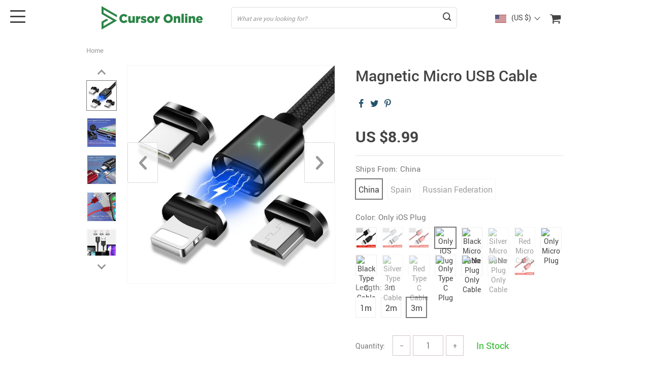

--- FILE ---
content_type: text/html; charset=UTF-8
request_url: https://cursoronline.com/magnetic-micro-usb-cable-2/
body_size: 145468
content:
<!doctype html>
<html lang="en-US" class="no-js" xmlns="http://www.w3.org/1999/html">
<head>
    <link rel="shortcut icon" href="//cursoronline.com/wp-content/uploads/2020/01/favicon.png"/>
    <meta charset="UTF-8">
    <meta name="viewport" content="width=device-width, initial-scale=1.0,minimum-scale=1.0, maximum-scale=1.0, user-scalable=no, shrink-to-fit=no, minimal-ui">
    <style>
    </style>        <title>Shop Magnetic Micro USB Cable Now</title>    <meta name='robots' content='index, follow, max-image-preview:large, max-snippet:-1, max-video-preview:-1' />
	<style>img:is([sizes="auto" i], [sizes^="auto," i]) { contain-intrinsic-size: 3000px 1500px }</style>
	
	<!-- This site is optimized with the Yoast SEO plugin v26.8 - https://yoast.com/product/yoast-seo-wordpress/ -->
	<meta name="description" content="Get the Cursor Online Magnetic Micro USB Cable for fast charging of your devices. A strong magnet ensures a secure connection. Place your order now." />
	<link rel="canonical" href="https://cursoronline.com/magnetic-micro-usb-cable-2/" />
	<meta property="og:locale" content="en_US" />
	<meta property="og:type" content="article" />
	<meta property="og:title" content="Shop Magnetic Micro USB Cable Now" />
	<meta property="og:description" content="Get the Cursor Online Magnetic Micro USB Cable for fast charging of your devices. A strong magnet ensures a secure connection. Place your order now." />
	<meta property="og:url" content="https://cursoronline.com/magnetic-micro-usb-cable-2/" />
	<meta property="og:site_name" content="cursoronline" />
	<meta property="article:modified_time" content="2023-05-12T06:54:30+00:00" />
	<meta property="og:image" content="https://cursoronline.com/wp-content/uploads/2020/02/2547-74a2d411b4e5636abd68d2b8fcb7e3e6.jpeg" />
	<meta property="og:image:width" content="800" />
	<meta property="og:image:height" content="800" />
	<meta property="og:image:type" content="image/jpeg" />
	<meta name="twitter:card" content="summary_large_image" />
	<meta name="twitter:label1" content="Est. reading time" />
	<meta name="twitter:data1" content="2 minutes" />
	<script type="application/ld+json" class="yoast-schema-graph">{"@context":"https://schema.org","@graph":[{"@type":"WebPage","@id":"https://cursoronline.com/magnetic-micro-usb-cable-2/","url":"https://cursoronline.com/magnetic-micro-usb-cable-2/","name":"Shop Magnetic Micro USB Cable Now","isPartOf":{"@id":"https://cursoronline.com/#website"},"primaryImageOfPage":{"@id":"https://cursoronline.com/magnetic-micro-usb-cable-2/#primaryimage"},"image":{"@id":"https://cursoronline.com/magnetic-micro-usb-cable-2/#primaryimage"},"thumbnailUrl":"https://i0.wp.com/cursoronline.com/wp-content/uploads/2020/02/2547-74a2d411b4e5636abd68d2b8fcb7e3e6.jpeg?fit=800%2C800&ssl=1","datePublished":"2020-02-25T04:51:44+00:00","dateModified":"2023-05-12T06:54:30+00:00","description":"Get the Cursor Online Magnetic Micro USB Cable for fast charging of your devices. A strong magnet ensures a secure connection. Place your order now.","breadcrumb":{"@id":"https://cursoronline.com/magnetic-micro-usb-cable-2/#breadcrumb"},"inLanguage":"en-US","potentialAction":[{"@type":"ReadAction","target":["https://cursoronline.com/magnetic-micro-usb-cable-2/"]}]},{"@type":"ImageObject","inLanguage":"en-US","@id":"https://cursoronline.com/magnetic-micro-usb-cable-2/#primaryimage","url":"https://i0.wp.com/cursoronline.com/wp-content/uploads/2020/02/2547-74a2d411b4e5636abd68d2b8fcb7e3e6.jpeg?fit=800%2C800&ssl=1","contentUrl":"https://i0.wp.com/cursoronline.com/wp-content/uploads/2020/02/2547-74a2d411b4e5636abd68d2b8fcb7e3e6.jpeg?fit=800%2C800&ssl=1","width":800,"height":800},{"@type":"BreadcrumbList","@id":"https://cursoronline.com/magnetic-micro-usb-cable-2/#breadcrumb","itemListElement":[{"@type":"ListItem","position":1,"name":"Home","item":"https://cursoronline.com/"},{"@type":"ListItem","position":2,"name":"Products","item":"https://cursoronline.com/product/"},{"@type":"ListItem","position":3,"name":"Magnetic Micro USB Cable"}]},{"@type":"WebSite","@id":"https://cursoronline.com/#website","url":"https://cursoronline.com/","name":"cursoronline","description":"","potentialAction":[{"@type":"SearchAction","target":{"@type":"EntryPoint","urlTemplate":"https://cursoronline.com/?s={search_term_string}"},"query-input":{"@type":"PropertyValueSpecification","valueRequired":true,"valueName":"search_term_string"}}],"inLanguage":"en-US"}]}</script>
	<!-- / Yoast SEO plugin. -->


<link rel='dns-prefetch' href='//jetpack.wordpress.com' />
<link rel='dns-prefetch' href='//s0.wp.com' />
<link rel='dns-prefetch' href='//public-api.wordpress.com' />
<link rel='dns-prefetch' href='//0.gravatar.com' />
<link rel='dns-prefetch' href='//1.gravatar.com' />
<link rel='dns-prefetch' href='//2.gravatar.com' />
<link rel='preconnect' href='//i0.wp.com' />
<link rel='preconnect' href='//c0.wp.com' />
<link rel="alternate" type="application/rss+xml" title="cursoronline &raquo; Magnetic Micro USB Cable Comments Feed" href="https://cursoronline.com/magnetic-micro-usb-cable-2/feed/" />

<link rel='stylesheet' id='jetpack_related-posts-css' href='https://c0.wp.com/p/jetpack/15.4/modules/related-posts/related-posts.css' type='text/css' media='all' />
<link rel='stylesheet' id='vnc2_allstyle-css' href='https://cursoronline.com/wp-content/themes/el-greco/css/allstyle.css?ver=1.2.5' type='text/css' media='all' />
<link rel='stylesheet' id='adstm-css' href='https://cursoronline.com/wp-content/themes/el-greco/style.css?ver=1.2.5' type='text/css' media='all' />
<link rel="https://api.w.org/" href="https://cursoronline.com/wp-json/" /><link rel="EditURI" type="application/rsd+xml" title="RSD" href="https://cursoronline.com/xmlrpc.php?rsd" />
<meta name="generator" content="WordPress 6.8.3" />
<link rel='shortlink' href='https://cursoronline.com/?p=2547' />
<link rel="alternate" title="oEmbed (JSON)" type="application/json+oembed" href="https://cursoronline.com/wp-json/oembed/1.0/embed?url=https%3A%2F%2Fcursoronline.com%2Fmagnetic-micro-usb-cable-2%2F" />
<link rel="alternate" title="oEmbed (XML)" type="text/xml+oembed" href="https://cursoronline.com/wp-json/oembed/1.0/embed?url=https%3A%2F%2Fcursoronline.com%2Fmagnetic-micro-usb-cable-2%2F&#038;format=xml" />
<meta name="google-site-verification" content="tfwSKsTApUoo0Wo9PVpyjUcKLJJonirCgGiQBlqA0ak" />

<!-- Google tag (gtag.js) -->
<script async src="https://www.googletagmanager.com/gtag/js?id=G-LK091X4LS8"></script>
<script>
  window.dataLayer = window.dataLayer || [];
  function gtag(){dataLayer.push(arguments);}
  gtag('js', new Date());

  gtag('config', 'G-LK091X4LS8');
</script>	<style>img#wpstats{display:none}</style>
				<style type="text/css" id="wp-custom-css">
			
.simple-content.category_article.content {
    text-align: justify;
}


.simple-content.category_article.content h2, .simple-content.category_article.content h3, .simple-content.category_article.content h3 {
    font-size: 22px;
    font-weight: 500;
}
		</style>
		
    <style>
            </style>

    <!-- Global site tag (gtag.js) - Google Analytics -->
<script async src="https://www.googletagmanager.com/gtag/js?id=UA-156536825-1"></script>
<script>
  window.dataLayer = window.dataLayer || [];
  function gtag(){dataLayer.push(arguments);}
  gtag('js', new Date());

  gtag('config', 'UA-156536825-1');
</script><style rel="stylesheet">


    .benpic path{fill:#444;stroke:#444;}
    .size_chart_table tr+tr:hover{background: #444; }


        .mainmenu>ul ul a:hover{color: #2eb6e9!important;}


    

        .btn-white,.attach_files,div.wrapper .btn-white{
        color:#444!important;
        border-color:#444!important;}
    input[type="submit"],.btn-black,.submit-and-attach button,div.wrapper .btn-black,div.wrapper button.btn-black[type="submit"]{
        background-color:#444!important;
        border-color:#444!important;
        color:#fff!important;
    }
    .search_cont.is-not-empty .search_submit::before{background:#444;}
    @media (max-width: 767px){
        .search_cont.active .search_submit {background-color:#444!important;
            border-color:#444!important;
            color:#fff!important;}
    }



            .btn-white:hover,div.wrapper .btn-white:hover{
        color:#fff;
        background:#676767!important;
        border-color:#676767!important;}
    input[type="submit"]:hover,.btn-black:hover,button[type="submit"]:not(#buyNow):hover,.attach_files:hover,div.wrapper .btn-black:hover,div.wrapper button.btn-black[type="submit"]:hover{
        background-color:#676767!important;
        border-color:#676767!important;
        color:#fff!important;
    }
    .search_cont.is-not-empty .search_submit:hover::before{background:#676767;}


    

        .content li a,.write_btn,.toreview span,.adapmore span,.view_cart,.content p a:not(.btn),.contact_email a,.panel-body a,.panel-body a:visited,.view_cart,.simple a:not(.btn),.size_chart_btn,#sidebar .sidebar-wrapper ul li.title2 a,.whitesocs.socs i,.insta_block h2+a {color:#22516c!important;}

    
        .content li a:hover,.write_btn:hover,.adapmore span:hover,.toreview span:hover,.view_cart:hover,.content p a:not(.btn):hover,.contact_email a:hover,.panel-body a:hover,.view_cart:hover,.simple a:not(.btn):hover,.size_chart_btn:hover,#sidebar .sidebar-wrapper ul li.title2 a:hover,.whitesocs.socs a:hover i,.insta_block h2+a:hover {color:#213957!important;}
    #sidebar .sidebar-wrapper .side_ul li a:hover,.currency_chooser ul li:hover a,.dropdown-item:focus, .dropdown-item:hover {color: #213957!important;}
    



        #addToCart,.btn-proceed{background-color:rgb(34, 81, 108)!important;border-color:rgb(34, 81, 108)!important;}
    .upheader .carticons span{background:rgb(34, 81, 108);}
    .enable-cart-page div.item-cart a.view_cart_btn{border: 2px solid rgb(34, 81, 108)!important;color: rgb(34, 81, 108)!important;}
    
        #addToCart:hover,div.cart-sidenav .cart-footer .item-cart a.btn-proceed:hover{background-color:rgb(33, 57, 87)!important;border-color:rgb(33, 57, 87)!important;}
    .enable-cart-page div.item-cart a.view_cart_btn:hover{border: 2px solid rgb(33, 57, 87)!important;color: rgb(33, 57, 87)!important;}
    

        .product-item .sale.js-salePrice,.single_splitR .newprice,.singlecartplateT .total-price,.ads-search-product .price{color:#444;}
    
        .product-item .discount{background:#F53B3B!important;}
    
        .product-item .last_chance {background:#444!important;}
    

        .yousave_block {
        background-color: #008fd3!important;
    }





        .stars,.stars_set .star:before,.stars.stars-big .star:before{color:#FFBE72!important;}
    .percent span,.star-rating{background:#FFBE72!important;}


    
            @media (max-width:991px){
            .single .footer {
                padding: 30px 0 90px;
            }
        }

    



    


        .footer{background:#222!important;}
    
        .footer{color:#eee!important;}
    
        .footer h5{color:#b7b7b7!important;}
    
        .footer a{color:#eee!important;}
    
        .footer a:active, .footer a:hover{color:#b7b7b7!important;}
    
        .copyright{color:#dadada!important;}
    
    .irecommend {
        color: #5698D5;
    }

        .prime_block .prime_block_header h2 {
        font-size: 60px!important;
    }
    
        @media (max-width: 767px){
        .prime_block .prime_block_header h2 {
            font-size: 30px!important;
        }
    }
    
        .btn-prime {
        background: rgb(34, 81, 108)!important;
    }
    
        .btn-prime:hover {
        background: rgb(33, 57, 87)!important;
    }
    
        .btn-prime {
        color: #fff!important;
    }
    
        .btn-prime:hover {
        color: #fff!important;
    }
    



    
                @media(min-width:992px){
                    .scene0 {background: url(//cursoronline.com/wp-content/uploads/2020/01/slide_1.jpg) no-repeat center center transparent;background-size:cover;}
                }
                @media(max-width:991px){
                    .scene0 {background: url(//cursoronline.com/wp-content/uploads/2020/01/slide_1-mobile.jpg) no-repeat center center transparent;background-size:cover;}
                }
                
                @media(min-width:992px){
                    .scene1 {background: url(//cursoronline.com/wp-content/uploads/2020/01/slide_2.jpg) no-repeat center center transparent;background-size:cover;}
                }
                @media(max-width:991px){
                    .scene1 {background: url(//cursoronline.com/wp-content/uploads/2020/01/slide_2-mobile.jpg) no-repeat center center transparent;background-size:cover;}
                }
                
                @media(min-width:992px){
                    .scene2 {background: url(//cursoronline.com/wp-content/uploads/2020/01/slide_3.jpg) no-repeat center center transparent;background-size:cover;}
                }
                @media(max-width:991px){
                    .scene2 {background: url(//cursoronline.com/wp-content/uploads/2020/01/slide_3-mobile.jpg) no-repeat center center transparent;background-size:cover;}
                }
                





</style></head>
<body class="wp-singular product-template-default single single-product postid-2547 wp-theme-el-greco flash js-items-lazy-load only_more mob_2_per_row header1 js-show-pre-selected-variation " >

<div class="header">
    <div class="header_cont">
            <div class="container">
                <div class="header_flex">

                    <div class="logo">
                        <a href="https://cursoronline.com"><img src="//cursoronline.com/wp-content/uploads/2020/01/logoheader.png" alt="cursoronline"/></a>
                    </div>

                    <div class="search_form">
                        <form action="https://cursoronline.com">
                            <div class="search_plate">
                                <div class="search_cont">
                                    <input class="js-autocomplete-search" autocomplete="off" name="s"
                                           type="text" value="" placeholder="What are you looking for?" />
                                    <span class="search_cross">×</span>
                                    <span class="search_submit"><i class="icon-scope"></i></span>
                                </div>
                            </div>
                        </form>
                    </div>

                    <div class="upheader">

                                                <div class="currency_chooser">
                             
	<div class="dropdown dropdown_currency" >
        <a class="dropdown-toggle" ajax_update="currency" data-toggle="dropdown" href="#"></a>
        <ul class="dropdown-menu" role="menu">
            <li><a href="/magnetic-micro-usb-cable-2/?cur=USD"><b class=""><img src="//cursoronline.com/wp-content/plugins/alids/assets/img/flags/png/US.png" alt=""></b>US Dollar ($)</a></li>        </ul>
    </div>
    
	                        </div>
                            <div class="cart">
        <a class="img_link carticons" href="https://cursoronline.com/cart">
            <i class="icon-basket"></i>
            <span style="display:none" class="count_item" data-cart="quantity"></span>
        </a>
    </div>
    
	                    </div>
                    <div class="fixed_burger">
                        <i></i>
                        <i></i>
                        <i></i>
                    </div>
                </div>
            </div>

            <div class="mainmenu_cont">
                <div class="container">
                    <div class="mainmenu">
                        <ul><li id="menu-item-44" class="menu-item menu-item-type-taxonomy menu-item-object-product_cat menu-item-44"><a href="https://cursoronline.com/best-sellers/">Best Sellers</a></li><li id="menu-item-56" class="menu-item menu-item-type-taxonomy menu-item-object-product_cat menu-item-56"><a href="https://cursoronline.com/new-arrivals/">New Arrivals</a></li><li id="menu-item-47" class="menu-item menu-item-type-taxonomy menu-item-object-product_cat menu-item-has-children menu-item-47"><a href="https://cursoronline.com/electronics/">Electronics</a><ul>	<li id="menu-item-50" class="menu-item menu-item-type-taxonomy menu-item-object-product_cat menu-item-50"><a href="https://cursoronline.com/headphones-earphones/">Headphones &#038; Earphones</a></li>	<li id="menu-item-54" class="menu-item menu-item-type-taxonomy menu-item-object-product_cat menu-item-54"><a href="https://cursoronline.com/speakers/">Speakers</a></li>	<li id="menu-item-53" class="menu-item menu-item-type-taxonomy menu-item-object-product_cat menu-item-53"><a href="https://cursoronline.com/smart-watches-accessories/">Smart Watches &#038; Accessories</a></li>	<li id="menu-item-48" class="menu-item menu-item-type-taxonomy menu-item-object-product_cat menu-item-48"><a href="https://cursoronline.com/cables-adapters/">Cables &#038; Adapters</a></li>	<li id="menu-item-49" class="menu-item menu-item-type-taxonomy menu-item-object-product_cat menu-item-49"><a href="https://cursoronline.com/chargers/">Chargers</a></li>	<li id="menu-item-51" class="menu-item menu-item-type-taxonomy menu-item-object-product_cat menu-item-51"><a href="https://cursoronline.com/smart-backpacks/">Smart Backpacks</a></li>	<li id="menu-item-52" class="menu-item menu-item-type-taxonomy menu-item-object-product_cat menu-item-52"><a href="https://cursoronline.com/smart-sunglasses/">Smart Sunglasses</a></li></ul></li><li id="menu-item-57" class="menu-item menu-item-type-taxonomy menu-item-object-product_cat menu-item-57"><a href="https://cursoronline.com/smart-home/">Smart Home</a></li><li id="menu-item-45" class="menu-item menu-item-type-taxonomy menu-item-object-product_cat menu-item-45"><a href="https://cursoronline.com/computer-accessories/">Computer Accessories</a></li><li id="menu-item-62" class="menu-item menu-item-type-taxonomy menu-item-object-product_cat menu-item-62"><a href="https://cursoronline.com/wireless-gadgets/">Wireless Gadgets</a></li><li id="menu-item-46" class="menu-item menu-item-type-taxonomy menu-item-object-product_cat menu-item-46"><a href="https://cursoronline.com/drones-accessories/">Drones &#038; Accessories</a></li><li id="menu-item-55" class="menu-item menu-item-type-taxonomy menu-item-object-product_cat menu-item-55"><a href="https://cursoronline.com/gopro-style-cameras/">GoPro Style Cameras</a></li><li id="menu-item-58" class="menu-item menu-item-type-taxonomy menu-item-object-product_cat menu-item-has-children menu-item-58"><a href="https://cursoronline.com/smartphone-accessories/">Smartphone Accessories</a><ul>	<li id="menu-item-60" class="menu-item menu-item-type-taxonomy menu-item-object-product_cat menu-item-60"><a href="https://cursoronline.com/cases-covers/">Cases &#038; Covers</a></li>	<li id="menu-item-61" class="menu-item menu-item-type-taxonomy menu-item-object-product_cat menu-item-61"><a href="https://cursoronline.com/screen-protectors/">Screen Protectors</a></li>	<li id="menu-item-59" class="menu-item menu-item-type-taxonomy menu-item-object-product_cat menu-item-59"><a href="https://cursoronline.com/car-accessories/">Car Accessories</a></li></ul></li></ul>                    </div>
                </div>
            </div>
            <div class="mainmenu_adap_cont" data-all="All">
                <div class="to_search">
                    <i class="icon-scope"></i> <span>Search</span>
                </div>
                <div class="mainmenu_adap"></div>
                <span class="back_menu_level"></span>
                <span class="close_adap_menu ani_cross"></span>
                <div class="adap_menu_footer"></div>
            </div>

    </div>
</div>

<div id="sidebar">
    <div class="sidebar-wrapper" id="sidebar-wrapper" data-see="See All" data-shop="Shop">
        <div class="adap_menu_header"></div>
        <div class="sidebar-close">×</div>

    </div>
</div>


<script type="application/ld+json">
    {"@context":"https:\/\/schema.org\/","@type":"Organization","name":"cursoronline.com","url":"cursoronline.com","logo":"\"\/\/cursoronline.com\/wp-content\/uploads\/2020\/01\/logoheader.png\"","contactPoint":{"@type":"ContactPoint","contactType":"customer support","email":"","url":"cursoronline.com"},"sameAs":["https:\/\/www.facebook.com\/Cursor-E-Commerce-Ltd-109161823954900\/","https:\/\/www.instagram.com\/cursoronline2\/","https:\/\/twitter.com\/CursorOnline","https:\/\/www.youtube.com\/channel\/UCux_Nx1N8Akkc0jQlASjilQ"]}</script>

<script type="application/ld+json">
    {"@context":"https:\/\/schema.org\/","@type":"WebSite","url":"cursoronline.com","potentialAction":{"@type":"SearchAction","target":"cursoronline.com\/?s={s}","query-input":"required name=s"}}</script>

    
    
<script type="application/ld+json">
    {"@context":"https:\/\/schema.org\/","@type":"Product","name":"Magnetic Micro USB Cable","image":"https:\/\/cursoronline.com\/wp-content\/uploads\/2020\/02\/2547-d6578a28bae59d90d897091831eca97e.jpeg","description":"","sku":"200007763:201336100;14:193;200001036:201441935","category":"","mpn":"2547","brand":{"@type":"Thing","name":"cursoronline.com"},"offers":[{"@type":"Offer","url":"https:\/\/cursoronline.com\/magnetic-micro-usb-cable-2\/?sku=200007763:201336100;14:193;200001036:201441935","priceCurrency":"USD","price":"9.95","priceValidUntil":"2026-02-25","name":"Magnetic Micro USB Cable","availability":"https:\/\/schema.org\/InStock","itemCondition":"https:\/\/schema.org\/NewCondition"},{"@type":"Offer","url":"https:\/\/cursoronline.com\/magnetic-micro-usb-cable-2\/?sku=200007763:201336100;14:193;200001036:200746125","priceCurrency":"USD","price":"9.95","priceValidUntil":"2026-02-25","name":"Magnetic Micro USB Cable","availability":"https:\/\/schema.org\/InStock","itemCondition":"https:\/\/schema.org\/NewCondition"},{"@type":"Offer","url":"https:\/\/cursoronline.com\/magnetic-micro-usb-cable-2\/?sku=200007763:201336100;14:173;200001036:200746125","priceCurrency":"USD","price":"9.95","priceValidUntil":"2026-02-25","name":"Magnetic Micro USB Cable","availability":"https:\/\/schema.org\/InStock","itemCondition":"https:\/\/schema.org\/NewCondition"},{"@type":"Offer","url":"https:\/\/cursoronline.com\/magnetic-micro-usb-cable-2\/?sku=200007763:201336100;14:771;200001036:200746125","priceCurrency":"USD","price":"9.95","priceValidUntil":"2026-02-25","name":"Magnetic Micro USB Cable","availability":"https:\/\/schema.org\/InStock","itemCondition":"https:\/\/schema.org\/NewCondition"},{"@type":"Offer","url":"https:\/\/cursoronline.com\/magnetic-micro-usb-cable-2\/?sku=200007763:201336100;14:771;200001036:201976806","priceCurrency":"USD","price":"9.95","priceValidUntil":"2026-02-25","name":"Magnetic Micro USB Cable","availability":"https:\/\/schema.org\/InStock","itemCondition":"https:\/\/schema.org\/NewCondition"},{"@type":"Offer","url":"https:\/\/cursoronline.com\/magnetic-micro-usb-cable-2\/?sku=200007763:201336100;14:771;200001036:201441935","priceCurrency":"USD","price":"9.95","priceValidUntil":"2026-02-25","name":"Magnetic Micro USB Cable","availability":"https:\/\/schema.org\/InStock","itemCondition":"https:\/\/schema.org\/NewCondition"},{"@type":"Offer","url":"https:\/\/cursoronline.com\/magnetic-micro-usb-cable-2\/?sku=200007763:201336100;14:350852;200001036:201441935","priceCurrency":"USD","price":"9.95","priceValidUntil":"2026-02-25","name":"Magnetic Micro USB Cable","availability":"https:\/\/schema.org\/InStock","itemCondition":"https:\/\/schema.org\/NewCondition"},{"@type":"Offer","url":"https:\/\/cursoronline.com\/magnetic-micro-usb-cable-2\/?sku=200007763:201336104;14:771;200001036:201441935","priceCurrency":"USD","price":"9.95","priceValidUntil":"2026-02-25","name":"Magnetic Micro USB Cable","availability":"https:\/\/schema.org\/InStock","itemCondition":"https:\/\/schema.org\/NewCondition"},{"@type":"Offer","url":"https:\/\/cursoronline.com\/magnetic-micro-usb-cable-2\/?sku=200007763:201336104;14:771;200001036:200746125","priceCurrency":"USD","price":"9.95","priceValidUntil":"2026-02-25","name":"Magnetic Micro USB Cable","availability":"https:\/\/schema.org\/InStock","itemCondition":"https:\/\/schema.org\/NewCondition"},{"@type":"Offer","url":"https:\/\/cursoronline.com\/magnetic-micro-usb-cable-2\/?sku=200007763:201336100;14:200003699;200001036:201441935","priceCurrency":"USD","price":"9.95","priceValidUntil":"2026-02-25","name":"Magnetic Micro USB Cable","availability":"https:\/\/schema.org\/InStock","itemCondition":"https:\/\/schema.org\/NewCondition"},{"@type":"Offer","url":"https:\/\/cursoronline.com\/magnetic-micro-usb-cable-2\/?sku=200007763:201336100;14:200003699;200001036:200746125","priceCurrency":"USD","price":"9.95","priceValidUntil":"2026-02-25","name":"Magnetic Micro USB Cable","availability":"https:\/\/schema.org\/InStock","itemCondition":"https:\/\/schema.org\/NewCondition"},{"@type":"Offer","url":"https:\/\/cursoronline.com\/magnetic-micro-usb-cable-2\/?sku=200007763:201336100;14:350852;200001036:200746125","priceCurrency":"USD","price":"9.95","priceValidUntil":"2026-02-25","name":"Magnetic Micro USB Cable","availability":"https:\/\/schema.org\/InStock","itemCondition":"https:\/\/schema.org\/NewCondition"},{"@type":"Offer","url":"https:\/\/cursoronline.com\/magnetic-micro-usb-cable-2\/?sku=200007763:201336104;14:365458;200001036:201441935","priceCurrency":"USD","price":"9.95","priceValidUntil":"2026-02-25","name":"Magnetic Micro USB Cable","availability":"https:\/\/schema.org\/InStock","itemCondition":"https:\/\/schema.org\/NewCondition"},{"@type":"Offer","url":"https:\/\/cursoronline.com\/magnetic-micro-usb-cable-2\/?sku=200007763:201336100;14:365458;200001036:200746125","priceCurrency":"USD","price":"9.95","priceValidUntil":"2026-02-25","name":"Magnetic Micro USB Cable","availability":"https:\/\/schema.org\/InStock","itemCondition":"https:\/\/schema.org\/NewCondition"},{"@type":"Offer","url":"https:\/\/cursoronline.com\/magnetic-micro-usb-cable-2\/?sku=200007763:201336100;14:1254;200001036:201976806","priceCurrency":"USD","price":"8.99","priceValidUntil":"2026-02-25","name":"Magnetic Micro USB Cable","availability":"https:\/\/schema.org\/InStock","itemCondition":"https:\/\/schema.org\/NewCondition"},{"@type":"Offer","url":"https:\/\/cursoronline.com\/magnetic-micro-usb-cable-2\/?sku=200007763:201336100;14:365458;200001036:201976806","priceCurrency":"USD","price":"9.95","priceValidUntil":"2026-02-25","name":"Magnetic Micro USB Cable","availability":"https:\/\/schema.org\/InStock","itemCondition":"https:\/\/schema.org\/NewCondition"},{"@type":"Offer","url":"https:\/\/cursoronline.com\/magnetic-micro-usb-cable-2\/?sku=200007763:201336100;14:365458;200001036:201441935","priceCurrency":"USD","price":"9.95","priceValidUntil":"2026-02-25","name":"Magnetic Micro USB Cable","availability":"https:\/\/schema.org\/InStock","itemCondition":"https:\/\/schema.org\/NewCondition"},{"@type":"Offer","url":"https:\/\/cursoronline.com\/magnetic-micro-usb-cable-2\/?sku=200007763:201336100;14:173;200001036:201441935","priceCurrency":"USD","price":"9.95","priceValidUntil":"2026-02-25","name":"Magnetic Micro USB Cable","availability":"https:\/\/schema.org\/InStock","itemCondition":"https:\/\/schema.org\/NewCondition"},{"@type":"Offer","url":"https:\/\/cursoronline.com\/magnetic-micro-usb-cable-2\/?sku=200007763:201336100;14:1254;200001036:201441935","priceCurrency":"USD","price":"8.99","priceValidUntil":"2026-02-25","name":"Magnetic Micro USB Cable","availability":"https:\/\/schema.org\/InStock","itemCondition":"https:\/\/schema.org\/NewCondition"},{"@type":"Offer","url":"https:\/\/cursoronline.com\/magnetic-micro-usb-cable-2\/?sku=200007763:201336100;14:1254;200001036:200746125","priceCurrency":"USD","price":"8.99","priceValidUntil":"2026-02-25","name":"Magnetic Micro USB Cable","availability":"https:\/\/schema.org\/InStock","itemCondition":"https:\/\/schema.org\/NewCondition"},{"@type":"Offer","url":"https:\/\/cursoronline.com\/magnetic-micro-usb-cable-2\/?sku=200007763:201336100;14:350850;200001036:201441935","priceCurrency":"USD","price":"9.95","priceValidUntil":"2026-02-25","name":"Magnetic Micro USB Cable","availability":"https:\/\/schema.org\/InStock","itemCondition":"https:\/\/schema.org\/NewCondition"},{"@type":"Offer","url":"https:\/\/cursoronline.com\/magnetic-micro-usb-cable-2\/?sku=200007763:201336100;14:94;200001036:201441935","priceCurrency":"USD","price":"8.99","priceValidUntil":"2026-02-25","name":"Magnetic Micro USB Cable","availability":"https:\/\/schema.org\/InStock","itemCondition":"https:\/\/schema.org\/NewCondition"},{"@type":"Offer","url":"https:\/\/cursoronline.com\/magnetic-micro-usb-cable-2\/?sku=200007763:201336100;14:94;200001036:200746125","priceCurrency":"USD","price":"8.99","priceValidUntil":"2026-02-25","name":"Magnetic Micro USB Cable","availability":"https:\/\/schema.org\/InStock","itemCondition":"https:\/\/schema.org\/NewCondition"},{"@type":"Offer","url":"https:\/\/cursoronline.com\/magnetic-micro-usb-cable-2\/?sku=200007763:201336100;14:100018786;200001036:201441935","priceCurrency":"USD","price":"9.95","priceValidUntil":"2026-02-25","name":"Magnetic Micro USB Cable","availability":"https:\/\/schema.org\/InStock","itemCondition":"https:\/\/schema.org\/NewCondition"},{"@type":"Offer","url":"https:\/\/cursoronline.com\/magnetic-micro-usb-cable-2\/?sku=200007763:201336100;14:100018786;200001036:200746125","priceCurrency":"USD","price":"9.95","priceValidUntil":"2026-02-25","name":"Magnetic Micro USB Cable","availability":"https:\/\/schema.org\/InStock","itemCondition":"https:\/\/schema.org\/NewCondition"},{"@type":"Offer","url":"https:\/\/cursoronline.com\/magnetic-micro-usb-cable-2\/?sku=200007763:201336100;14:350850;200001036:200746125","priceCurrency":"USD","price":"9.95","priceValidUntil":"2026-02-25","name":"Magnetic Micro USB Cable","availability":"https:\/\/schema.org\/InStock","itemCondition":"https:\/\/schema.org\/NewCondition"},{"@type":"Offer","url":"https:\/\/cursoronline.com\/magnetic-micro-usb-cable-2\/?sku=200007763:201336100;14:175;200001036:201441935","priceCurrency":"USD","price":"9.95","priceValidUntil":"2026-02-25","name":"Magnetic Micro USB Cable","availability":"https:\/\/schema.org\/InStock","itemCondition":"https:\/\/schema.org\/NewCondition"},{"@type":"Offer","url":"https:\/\/cursoronline.com\/magnetic-micro-usb-cable-2\/?sku=200007763:201336100;14:175;200001036:200746125","priceCurrency":"USD","price":"9.95","priceValidUntil":"2026-02-25","name":"Magnetic Micro USB Cable","availability":"https:\/\/schema.org\/InStock","itemCondition":"https:\/\/schema.org\/NewCondition"},{"@type":"Offer","url":"https:\/\/cursoronline.com\/magnetic-micro-usb-cable-2\/?sku=200007763:201336100;14:201336447;200001036:200746125","priceCurrency":"USD","price":"9.95","priceValidUntil":"2026-02-25","name":"Magnetic Micro USB Cable","availability":"https:\/\/schema.org\/InStock","itemCondition":"https:\/\/schema.org\/NewCondition"},{"@type":"Offer","url":"https:\/\/cursoronline.com\/magnetic-micro-usb-cable-2\/?sku=200007763:201336100;14:200006155;200001036:200746125","priceCurrency":"USD","price":"9.95","priceValidUntil":"2026-02-25","name":"Magnetic Micro USB Cable","availability":"https:\/\/schema.org\/InStock","itemCondition":"https:\/\/schema.org\/NewCondition"},{"@type":"Offer","url":"https:\/\/cursoronline.com\/magnetic-micro-usb-cable-2\/?sku=200007763:201336100;14:94;200001036:201976806","priceCurrency":"USD","price":"8.99","priceValidUntil":"2026-02-25","name":"Magnetic Micro USB Cable","availability":"https:\/\/schema.org\/InStock","itemCondition":"https:\/\/schema.org\/NewCondition"},{"@type":"Offer","url":"https:\/\/cursoronline.com\/magnetic-micro-usb-cable-2\/?sku=200007763:201336100;14:200006155;200001036:201976806","priceCurrency":"USD","price":"9.95","priceValidUntil":"2026-02-25","name":"Magnetic Micro USB Cable","availability":"https:\/\/schema.org\/InStock","itemCondition":"https:\/\/schema.org\/NewCondition"},{"@type":"Offer","url":"https:\/\/cursoronline.com\/magnetic-micro-usb-cable-2\/?sku=200007763:201336100;14:200006155;200001036:201441935","priceCurrency":"USD","price":"9.95","priceValidUntil":"2026-02-25","name":"Magnetic Micro USB Cable","availability":"https:\/\/schema.org\/InStock","itemCondition":"https:\/\/schema.org\/NewCondition"},{"@type":"Offer","url":"https:\/\/cursoronline.com\/magnetic-micro-usb-cable-2\/?sku=200007763:201336100;14:200001438;200001036:200746125","priceCurrency":"USD","price":"9.95","priceValidUntil":"2026-02-25","name":"Magnetic Micro USB Cable","availability":"https:\/\/schema.org\/InStock","itemCondition":"https:\/\/schema.org\/NewCondition"},{"@type":"Offer","url":"https:\/\/cursoronline.com\/magnetic-micro-usb-cable-2\/?sku=200007763:201336100;14:200002130;200001036:201976806","priceCurrency":"USD","price":"8.99","priceValidUntil":"2026-02-25","name":"Magnetic Micro USB Cable","availability":"https:\/\/schema.org\/InStock","itemCondition":"https:\/\/schema.org\/NewCondition"},{"@type":"Offer","url":"https:\/\/cursoronline.com\/magnetic-micro-usb-cable-2\/?sku=200007763:201336100;14:200001438;200001036:201976806","priceCurrency":"USD","price":"9.95","priceValidUntil":"2026-02-25","name":"Magnetic Micro USB Cable","availability":"https:\/\/schema.org\/InStock","itemCondition":"https:\/\/schema.org\/NewCondition"},{"@type":"Offer","url":"https:\/\/cursoronline.com\/magnetic-micro-usb-cable-2\/?sku=200007763:201336100;14:200001438;200001036:201441935","priceCurrency":"USD","price":"9.95","priceValidUntil":"2026-02-25","name":"Magnetic Micro USB Cable","availability":"https:\/\/schema.org\/InStock","itemCondition":"https:\/\/schema.org\/NewCondition"},{"@type":"Offer","url":"https:\/\/cursoronline.com\/magnetic-micro-usb-cable-2\/?sku=200007763:201336100;14:201336447;200001036:201441935","priceCurrency":"USD","price":"9.95","priceValidUntil":"2026-02-25","name":"Magnetic Micro USB Cable","availability":"https:\/\/schema.org\/InStock","itemCondition":"https:\/\/schema.org\/NewCondition"},{"@type":"Offer","url":"https:\/\/cursoronline.com\/magnetic-micro-usb-cable-2\/?sku=200007763:201336100;14:200002130;200001036:201441935","priceCurrency":"USD","price":"8.99","priceValidUntil":"2026-02-25","name":"Magnetic Micro USB Cable","availability":"https:\/\/schema.org\/InStock","itemCondition":"https:\/\/schema.org\/NewCondition"},{"@type":"Offer","url":"https:\/\/cursoronline.com\/magnetic-micro-usb-cable-2\/?sku=200007763:201336100;14:200002130;200001036:200746125","priceCurrency":"USD","price":"8.99","priceValidUntil":"2026-02-25","name":"Magnetic Micro USB Cable","availability":"https:\/\/schema.org\/InStock","itemCondition":"https:\/\/schema.org\/NewCondition"},{"@type":"Offer","url":"https:\/\/cursoronline.com\/magnetic-micro-usb-cable-2\/?sku=200007763:201336103;14:365458;200001036:201441935","priceCurrency":"USD","price":"9.95","priceValidUntil":"2026-02-25","name":"Magnetic Micro USB Cable","availability":"https:\/\/schema.org\/InStock","itemCondition":"https:\/\/schema.org\/NewCondition"}]}</script>

<script type="application/ld+json">
    {"@context":"https:\/\/schema.org\/","@type":"CreativeWork","keywords":""}</script>



    <div class="single">
        <div class="container">
            <div class="breadcrumbs">
                <div class="pr-breadcrumbs" ><a href="https://cursoronline.com/" rel="v:url" property="v:title">Home</a><span class="bread_sep">/</span></div><!-- .breadcrumbs -->
    <script type="application/ld+json">
        {"@context":"https:\/\/schema.org\/","@type":"BreadcrumbList","itemListElement":[{"@type":"ListItem","item":{"@id":"https:\/\/cursoronline.com\/","name":"Home"},"position":1},{"@type":"ListItem","item":{"@id":"\/magnetic-micro-usb-cable-2\/","name":"Magnetic Micro USB Cable"},"position":2}]}    </script>             </div>
            <div class="single_split"
                                    data-mediaimg="https://cursoronline.com/wp-content/uploads/2020/02/2547-d6578a28bae59d90d897091831eca97e.jpeg"
                            >
                <div class="single_splitL">
                    
    <div class="single_slide_cont  ">
        <div class="single_slide">
            <div class="swiper-button-next"></div>
            <div class="swiper-button-prev"></div>
            <div class="item_slider swiper-container">
                <div class="swiper-wrapper">
                    <div class="swiper-slide"><div class="itembgr" data-img="https://cursoronline.com/wp-content/uploads/2020/02/2547-d6578a28bae59d90d897091831eca97e-640x640.jpeg?1000"  data-zoom-image="https://cursoronline.com/wp-content/uploads/2020/02/2547-d6578a28bae59d90d897091831eca97e.jpeg?1000"><img class="swiper-lazy" data-lazy="https://cursoronline.com/wp-content/uploads/2020/02/2547-d6578a28bae59d90d897091831eca97e-220x220.jpeg" alt=""/></div></div><div class="swiper-slide"><div class="itembgr" data-img="https://cursoronline.com/wp-content/uploads/2020/02/2547-184508fe5fc384cf5988a895bb43d921-640x640.jpg?1000"  data-zoom-image="https://cursoronline.com/wp-content/uploads/2020/02/2547-184508fe5fc384cf5988a895bb43d921.jpg?1000"><img class="swiper-lazy" data-lazy="https://cursoronline.com/wp-content/uploads/2020/02/2547-184508fe5fc384cf5988a895bb43d921-220x220.jpg" alt=""/></div></div><div class="swiper-slide"><div class="itembgr" data-img="https://cursoronline.com/wp-content/uploads/2020/02/2547-294d68acca0ae7f4084551c4d340c1d9-640x640.jpg?1000"  data-zoom-image="https://cursoronline.com/wp-content/uploads/2020/02/2547-294d68acca0ae7f4084551c4d340c1d9.jpg?1000"><img class="swiper-lazy" data-lazy="https://cursoronline.com/wp-content/uploads/2020/02/2547-294d68acca0ae7f4084551c4d340c1d9-220x220.jpg" alt=""/></div></div><div class="swiper-slide"><div class="itembgr" data-img="https://cursoronline.com/wp-content/uploads/2020/02/2547-4f440300898da3816d19a5e20f060fa7-640x640.jpg?1000"  data-zoom-image="https://cursoronline.com/wp-content/uploads/2020/02/2547-4f440300898da3816d19a5e20f060fa7.jpg?1000"><img class="swiper-lazy" data-lazy="https://cursoronline.com/wp-content/uploads/2020/02/2547-4f440300898da3816d19a5e20f060fa7-220x220.jpg" alt=""/></div></div><div class="swiper-slide"><div class="itembgr" data-img="https://cursoronline.com/wp-content/uploads/2020/02/2547-babafa0aa765ebead72d8efcdee79263-640x640.jpg?1000"  data-zoom-image="https://cursoronline.com/wp-content/uploads/2020/02/2547-babafa0aa765ebead72d8efcdee79263.jpg?1000"><img class="swiper-lazy" data-lazy="https://cursoronline.com/wp-content/uploads/2020/02/2547-babafa0aa765ebead72d8efcdee79263-220x220.jpg" alt=""/></div></div><div class="swiper-slide"><div class="itembgr" data-img="https://cursoronline.com/wp-content/uploads/2020/02/2547-c6e6abaec90657fadbffac5963ada197-640x640.jpg?1000"  data-zoom-image="https://cursoronline.com/wp-content/uploads/2020/02/2547-c6e6abaec90657fadbffac5963ada197.jpg?1000"><img class="swiper-lazy" data-lazy="https://cursoronline.com/wp-content/uploads/2020/02/2547-c6e6abaec90657fadbffac5963ada197-220x220.jpg" alt=""/></div></div><div class="swiper-slide"><div class="itembgr" data-img="https://cursoronline.com/wp-content/uploads/2020/02/2547-6213ec2c01433156677e3bde46b4b8a7-640x640.jpg?1000"  data-zoom-image="https://cursoronline.com/wp-content/uploads/2020/02/2547-6213ec2c01433156677e3bde46b4b8a7.jpg?1000"><img class="swiper-lazy" data-lazy="https://cursoronline.com/wp-content/uploads/2020/02/2547-6213ec2c01433156677e3bde46b4b8a7-220x220.jpg" alt=""/></div></div><div class="swiper-slide"><div class="itembgr" data-img="https://cursoronline.com/wp-content/uploads/2020/02/2547-2b0cd3af64d801b15c08cd541565c2c7-640x640.jpg?1000"  data-zoom-image="https://cursoronline.com/wp-content/uploads/2020/02/2547-2b0cd3af64d801b15c08cd541565c2c7.jpg?1000"><img class="swiper-lazy" data-lazy="https://cursoronline.com/wp-content/uploads/2020/02/2547-2b0cd3af64d801b15c08cd541565c2c7-220x220.jpg" alt=""/></div></div><div class="swiper-slide"><div class="itembgr" data-img="https://cursoronline.com/wp-content/uploads/2020/02/2547-93e1a49152fc4872f57a249ae60fcb9f-640x640.jpg?1000"  data-zoom-image="https://cursoronline.com/wp-content/uploads/2020/02/2547-93e1a49152fc4872f57a249ae60fcb9f.jpg?1000"><img class="swiper-lazy" data-lazy="https://cursoronline.com/wp-content/uploads/2020/02/2547-93e1a49152fc4872f57a249ae60fcb9f-220x220.jpg" alt=""/></div></div><div class="swiper-slide"><div class="itembgr" data-img="https://cursoronline.com/wp-content/uploads/2020/02/2547-890f3c0a32a1abf6a0116d9078a99daf-640x640.jpg?1000"  data-zoom-image="https://cursoronline.com/wp-content/uploads/2020/02/2547-890f3c0a32a1abf6a0116d9078a99daf.jpg?1000"><img class="swiper-lazy" data-lazy="https://cursoronline.com/wp-content/uploads/2020/02/2547-890f3c0a32a1abf6a0116d9078a99daf-220x220.jpg" alt=""/></div></div><div class="swiper-slide"><div class="itembgr" data-img="https://cursoronline.com/wp-content/uploads/2020/02/2547-836b18a29e05b226c1176e4a0ef426ab-640x640.jpg?1000"  data-zoom-image="https://cursoronline.com/wp-content/uploads/2020/02/2547-836b18a29e05b226c1176e4a0ef426ab.jpg?1000"><img class="swiper-lazy" data-lazy="https://cursoronline.com/wp-content/uploads/2020/02/2547-836b18a29e05b226c1176e4a0ef426ab-220x220.jpg" alt=""/></div></div><div class="swiper-slide"><div class="itembgr" data-img="https://cursoronline.com/wp-content/uploads/2020/02/2547-dfff84a5807e111ade83c4c48f10bd4c-640x640.jpg?1000"  data-zoom-image="https://cursoronline.com/wp-content/uploads/2020/02/2547-dfff84a5807e111ade83c4c48f10bd4c.jpg?1000"><img class="swiper-lazy" data-lazy="https://cursoronline.com/wp-content/uploads/2020/02/2547-dfff84a5807e111ade83c4c48f10bd4c-220x220.jpg" alt=""/></div></div><div class="swiper-slide"><div class="itembgr" data-img="https://cursoronline.com/wp-content/uploads/2020/02/2547-cfdc1798c61450903f51893712aa34ca-640x640.jpg?1000"  data-zoom-image="https://cursoronline.com/wp-content/uploads/2020/02/2547-cfdc1798c61450903f51893712aa34ca.jpg?1000"><img class="swiper-lazy" data-lazy="https://cursoronline.com/wp-content/uploads/2020/02/2547-cfdc1798c61450903f51893712aa34ca-220x220.jpg" alt=""/></div></div>                </div>
            </div>
        </div>
        <div class="single_showroom">
            <img class="makezoom" src="https://cursoronline.com/wp-content/uploads/2020/02/2547-d6578a28bae59d90d897091831eca97e-640x640.jpeg" alt=""/>
            <div class="swiper-button-next2"></div>
            <div class="swiper-button-prev2"></div>
        </div>
    </div>
	
                </div>
                <div class="single_splitR">
                    <form id="form_singleProduct" action=""  method="POST" class="cart-form"><input type="hidden" name="post_id" value="2547"><input type="hidden" name="currency" value="USD"><input type="hidden" name="_price" value="0.00"><input type="hidden" name="_price_nc" value="0"><input type="hidden" name="_save" value=""><input type="hidden" name="_save_nc" value=""><input type="hidden" name="stock" value="318074"><input type="hidden" name="savePercent" value=""><input type="hidden" name="_salePrice" value="9.95"><input type="hidden" name="_salePrice_nc" value="9.95"><input type="hidden" name="price" value="US $0.00"><input type="hidden" name="salePrice" value="US $9.95"><input type="hidden" name="save" value=""><input type="hidden" name="currency_shipping" value="USD">                        
    <div class="item_adap_slider swiper-container">
        <div class="swiper-wrapper">
            <div class="swiper-slide"><div class="itembgr"><img class="swiper-lazy" data-lazy="https://cursoronline.com/wp-content/uploads/2020/02/2547-d6578a28bae59d90d897091831eca97e-640x640.jpeg" alt=""/><div class="swiper-lazy-preloader"></div></div></div><div class="swiper-slide"><div class="itembgr"><img class="swiper-lazy" data-lazy="https://cursoronline.com/wp-content/uploads/2020/02/2547-184508fe5fc384cf5988a895bb43d921-640x640.jpg" alt=""/><div class="swiper-lazy-preloader"></div></div></div><div class="swiper-slide"><div class="itembgr"><img class="swiper-lazy" data-lazy="https://cursoronline.com/wp-content/uploads/2020/02/2547-294d68acca0ae7f4084551c4d340c1d9-640x640.jpg" alt=""/><div class="swiper-lazy-preloader"></div></div></div><div class="swiper-slide"><div class="itembgr"><img class="swiper-lazy" data-lazy="https://cursoronline.com/wp-content/uploads/2020/02/2547-4f440300898da3816d19a5e20f060fa7-640x640.jpg" alt=""/><div class="swiper-lazy-preloader"></div></div></div><div class="swiper-slide"><div class="itembgr"><img class="swiper-lazy" data-lazy="https://cursoronline.com/wp-content/uploads/2020/02/2547-babafa0aa765ebead72d8efcdee79263-640x640.jpg" alt=""/><div class="swiper-lazy-preloader"></div></div></div><div class="swiper-slide"><div class="itembgr"><img class="swiper-lazy" data-lazy="https://cursoronline.com/wp-content/uploads/2020/02/2547-c6e6abaec90657fadbffac5963ada197-640x640.jpg" alt=""/><div class="swiper-lazy-preloader"></div></div></div><div class="swiper-slide"><div class="itembgr"><img class="swiper-lazy" data-lazy="https://cursoronline.com/wp-content/uploads/2020/02/2547-6213ec2c01433156677e3bde46b4b8a7-640x640.jpg" alt=""/><div class="swiper-lazy-preloader"></div></div></div><div class="swiper-slide"><div class="itembgr"><img class="swiper-lazy" data-lazy="https://cursoronline.com/wp-content/uploads/2020/02/2547-2b0cd3af64d801b15c08cd541565c2c7-640x640.jpg" alt=""/><div class="swiper-lazy-preloader"></div></div></div><div class="swiper-slide"><div class="itembgr"><img class="swiper-lazy" data-lazy="https://cursoronline.com/wp-content/uploads/2020/02/2547-93e1a49152fc4872f57a249ae60fcb9f-640x640.jpg" alt=""/><div class="swiper-lazy-preloader"></div></div></div><div class="swiper-slide"><div class="itembgr"><img class="swiper-lazy" data-lazy="https://cursoronline.com/wp-content/uploads/2020/02/2547-890f3c0a32a1abf6a0116d9078a99daf-640x640.jpg" alt=""/><div class="swiper-lazy-preloader"></div></div></div><div class="swiper-slide"><div class="itembgr"><img class="swiper-lazy" data-lazy="https://cursoronline.com/wp-content/uploads/2020/02/2547-836b18a29e05b226c1176e4a0ef426ab-640x640.jpg" alt=""/><div class="swiper-lazy-preloader"></div></div></div><div class="swiper-slide"><div class="itembgr"><img class="swiper-lazy" data-lazy="https://cursoronline.com/wp-content/uploads/2020/02/2547-dfff84a5807e111ade83c4c48f10bd4c-640x640.jpg" alt=""/><div class="swiper-lazy-preloader"></div></div></div><div class="swiper-slide"><div class="itembgr"><img class="swiper-lazy" data-lazy="https://cursoronline.com/wp-content/uploads/2020/02/2547-cfdc1798c61450903f51893712aa34ca-640x640.jpg" alt=""/><div class="swiper-lazy-preloader"></div></div></div>        </div>
        <div class="swiper-pagination"></div>
    </div>
                            <h1 class="h4" itemprop="name">Magnetic Micro USB Cable</h1>
                        <div class="rate_flex">
                                                                                                                            <div class="single-socs">
                                        <div class="sharePopup"><div class="share-btn socs whitesocs"></div></div>
                                    </div>
                                                                                    </div>
                        <div class="meta">

                            <div class="price_save_flex">
                                <div class="priceflex">
                                    <div class="newprice" data-productPriceBox="salePrice">
                                        <span data-singleProduct="savePrice" class="price color-orange color-custom cz_price_text_color">
                                            US $9.95                                        </span>
                                    </div>
                                                                    </div>

                                                                    <div class="yousave_block" data-singleProductBox="savePercent" style="display:none;">
                                        You save                                        <span data-singleproduct="savePercent"></span> (<span data-singleproduct="save"></span>)
                                    </div>
                                
                            </div>

                            
                            <div style="display:none;">
                                <div class="single-shipping-select single-shipping-one"><span data-singleproduct="single-shipping_value"> Free</span>
				<input data-singleproduct="single-shipping" data-template="{{price}} Free" type="hidden" name="shipping" value="free" data-info="" data-cost_nc="0.00"></div>                            </div>
                                                        <div class="sku-listing js-empty-sku-view scroll_x_sku" data-select="Please select">
                                <script type="text/javascript">
			window.skuAttr = {"200007763:201336100;14:193;200001036:201441935":{"quantity":28,"price":"US $0.00","isActivity":1,"salePrice":"US $9.95","_price_nc":0,"_salePrice_nc":"9.95","discount":"","save":"","_price":"0.00","_salePrice":"9.95"},"200007763:201336100;14:193;200001036:200746125":{"quantity":23,"price":"US $0.00","isActivity":1,"salePrice":"US $9.95","_price_nc":0,"_salePrice_nc":"9.95","discount":"","save":"","_price":"0.00","_salePrice":"9.95"},"200007763:201336100;14:173;200001036:200746125":{"quantity":21,"price":"US $0.00","isActivity":1,"salePrice":"US $9.95","_price_nc":0,"_salePrice_nc":"9.95","discount":"","save":"","_price":"0.00","_salePrice":"9.95"},"200007763:201336100;14:771;200001036:200746125":{"quantity":19,"price":"US $0.00","isActivity":1,"salePrice":"US $9.95","_price_nc":0,"_salePrice_nc":"9.95","discount":"","save":"","_price":"0.00","_salePrice":"9.95"},"200007763:201336100;14:771;200001036:201976806":{"quantity":24,"price":"US $0.00","isActivity":1,"salePrice":"US $9.95","_price_nc":0,"_salePrice_nc":"9.95","discount":"","save":"","_price":"0.00","_salePrice":"9.95"},"200007763:201336100;14:771;200001036:201441935":{"quantity":5,"price":"US $0.00","isActivity":1,"salePrice":"US $9.95","_price_nc":0,"_salePrice_nc":"9.95","discount":"","save":"","_price":"0.00","_salePrice":"9.95"},"200007763:201336100;14:350852;200001036:201441935":{"quantity":23,"price":"US $0.00","isActivity":1,"salePrice":"US $9.95","_price_nc":0,"_salePrice_nc":"9.95","discount":"","save":"","_price":"0.00","_salePrice":"9.95"},"200007763:201336104;14:771;200001036:201441935":{"quantity":9,"price":"US $0.00","isActivity":1,"salePrice":"US $9.95","_price_nc":0,"_salePrice_nc":"9.95","discount":"","save":"","_price":"0.00","_salePrice":"9.95"},"200007763:201336104;14:771;200001036:200746125":{"quantity":22,"price":"US $0.00","isActivity":1,"salePrice":"US $9.95","_price_nc":0,"_salePrice_nc":"9.95","discount":"","save":"","_price":"0.00","_salePrice":"9.95"},"200007763:201336100;14:200003699;200001036:201441935":{"quantity":19,"price":"US $0.00","isActivity":1,"salePrice":"US $9.95","_price_nc":0,"_salePrice_nc":"9.95","discount":"","save":"","_price":"0.00","_salePrice":"9.95"},"200007763:201336100;14:200003699;200001036:200746125":{"quantity":17,"price":"US $0.00","isActivity":1,"salePrice":"US $9.95","_price_nc":0,"_salePrice_nc":"9.95","discount":"","save":"","_price":"0.00","_salePrice":"9.95"},"200007763:201336100;14:350852;200001036:200746125":{"quantity":25,"price":"US $0.00","isActivity":1,"salePrice":"US $9.95","_price_nc":0,"_salePrice_nc":"9.95","discount":"","save":"","_price":"0.00","_salePrice":"9.95"},"200007763:201336104;14:365458;200001036:201441935":{"quantity":28,"price":"US $0.00","isActivity":1,"salePrice":"US $9.95","_price_nc":0,"_salePrice_nc":"9.95","discount":"","save":"","_price":"0.00","_salePrice":"9.95"},"200007763:201336100;14:365458;200001036:200746125":{"quantity":8,"price":"US $0.00","isActivity":1,"salePrice":"US $9.95","_price_nc":0,"_salePrice_nc":"9.95","discount":"","save":"","_price":"0.00","_salePrice":"9.95"},"200007763:201336100;14:1254;200001036:201976806":{"quantity":18,"price":"US $0.00","isActivity":1,"salePrice":"US $8.99","_price_nc":0,"_salePrice_nc":"8.99","discount":"","save":"","_price":"0.00","_salePrice":"8.99"},"200007763:201336100;14:365458;200001036:201976806":{"quantity":25,"price":"US $0.00","isActivity":1,"salePrice":"US $9.95","_price_nc":0,"_salePrice_nc":"9.95","discount":"","save":"","_price":"0.00","_salePrice":"9.95"},"200007763:201336100;14:365458;200001036:201441935":{"quantity":7,"price":"US $0.00","isActivity":1,"salePrice":"US $9.95","_price_nc":0,"_salePrice_nc":"9.95","discount":"","save":"","_price":"0.00","_salePrice":"9.95"},"200007763:201336100;14:173;200001036:201441935":{"quantity":5,"price":"US $0.00","isActivity":1,"salePrice":"US $9.95","_price_nc":0,"_salePrice_nc":"9.95","discount":"","save":"","_price":"0.00","_salePrice":"9.95"},"200007763:201336100;14:1254;200001036:201441935":{"quantity":9,"price":"US $0.00","isActivity":1,"salePrice":"US $8.99","_price_nc":0,"_salePrice_nc":"8.99","discount":"","save":"","_price":"0.00","_salePrice":"8.99"},"200007763:201336100;14:1254;200001036:200746125":{"quantity":30,"price":"US $0.00","isActivity":1,"salePrice":"US $8.99","_price_nc":0,"_salePrice_nc":"8.99","discount":"","save":"","_price":"0.00","_salePrice":"8.99"},"200007763:201336100;14:350850;200001036:201441935":{"quantity":11,"price":"US $0.00","isActivity":1,"salePrice":"US $9.95","_price_nc":0,"_salePrice_nc":"9.95","discount":"","save":"","_price":"0.00","_salePrice":"9.95"},"200007763:201336100;14:94;200001036:201441935":{"quantity":19,"price":"US $0.00","isActivity":1,"salePrice":"US $8.99","_price_nc":0,"_salePrice_nc":"8.99","discount":"","save":"","_price":"0.00","_salePrice":"8.99"},"200007763:201336100;14:94;200001036:200746125":{"quantity":12,"price":"US $0.00","isActivity":1,"salePrice":"US $8.99","_price_nc":0,"_salePrice_nc":"8.99","discount":"","save":"","_price":"0.00","_salePrice":"8.99"},"200007763:201336100;14:100018786;200001036:201441935":{"quantity":22,"price":"US $0.00","isActivity":1,"salePrice":"US $9.95","_price_nc":0,"_salePrice_nc":"9.95","discount":"","save":"","_price":"0.00","_salePrice":"9.95"},"200007763:201336100;14:100018786;200001036:200746125":{"quantity":11,"price":"US $0.00","isActivity":1,"salePrice":"US $9.95","_price_nc":0,"_salePrice_nc":"9.95","discount":"","save":"","_price":"0.00","_salePrice":"9.95"},"200007763:201336100;14:350850;200001036:200746125":{"quantity":19,"price":"US $0.00","isActivity":1,"salePrice":"US $9.95","_price_nc":0,"_salePrice_nc":"9.95","discount":"","save":"","_price":"0.00","_salePrice":"9.95"},"200007763:201336100;14:175;200001036:201441935":{"quantity":30,"price":"US $0.00","isActivity":1,"salePrice":"US $9.95","_price_nc":0,"_salePrice_nc":"9.95","discount":"","save":"","_price":"0.00","_salePrice":"9.95"},"200007763:201336100;14:175;200001036:200746125":{"quantity":16,"price":"US $0.00","isActivity":1,"salePrice":"US $9.95","_price_nc":0,"_salePrice_nc":"9.95","discount":"","save":"","_price":"0.00","_salePrice":"9.95"},"200007763:201336100;14:201336447;200001036:200746125":{"quantity":27,"price":"US $0.00","isActivity":1,"salePrice":"US $9.95","_price_nc":0,"_salePrice_nc":"9.95","discount":"","save":"","_price":"0.00","_salePrice":"9.95"},"200007763:201336100;14:200006155;200001036:200746125":{"quantity":8,"price":"US $0.00","isActivity":1,"salePrice":"US $9.95","_price_nc":0,"_salePrice_nc":"9.95","discount":"","save":"","_price":"0.00","_salePrice":"9.95"},"200007763:201336100;14:94;200001036:201976806":{"quantity":6,"price":"US $0.00","isActivity":1,"salePrice":"US $8.99","_price_nc":0,"_salePrice_nc":"8.99","discount":"","save":"","_price":"0.00","_salePrice":"8.99"},"200007763:201336100;14:200006155;200001036:201976806":{"quantity":14,"price":"US $0.00","isActivity":1,"salePrice":"US $9.95","_price_nc":0,"_salePrice_nc":"9.95","discount":"","save":"","_price":"0.00","_salePrice":"9.95"},"200007763:201336100;14:200006155;200001036:201441935":{"quantity":18,"price":"US $0.00","isActivity":1,"salePrice":"US $9.95","_price_nc":0,"_salePrice_nc":"9.95","discount":"","save":"","_price":"0.00","_salePrice":"9.95"},"200007763:201336100;14:200001438;200001036:200746125":{"quantity":14,"price":"US $0.00","isActivity":1,"salePrice":"US $9.95","_price_nc":0,"_salePrice_nc":"9.95","discount":"","save":"","_price":"0.00","_salePrice":"9.95"},"200007763:201336100;14:200002130;200001036:201976806":{"quantity":13,"price":"US $0.00","isActivity":1,"salePrice":"US $8.99","_price_nc":0,"_salePrice_nc":"8.99","discount":"","save":"","_price":"0.00","_salePrice":"8.99"},"200007763:201336100;14:200001438;200001036:201976806":{"quantity":5,"price":"US $0.00","isActivity":1,"salePrice":"US $9.95","_price_nc":0,"_salePrice_nc":"9.95","discount":"","save":"","_price":"0.00","_salePrice":"9.95"},"200007763:201336100;14:200001438;200001036:201441935":{"quantity":7,"price":"US $0.00","isActivity":1,"salePrice":"US $9.95","_price_nc":0,"_salePrice_nc":"9.95","discount":"","save":"","_price":"0.00","_salePrice":"9.95"},"200007763:201336100;14:201336447;200001036:201441935":{"quantity":8,"price":"US $0.00","isActivity":1,"salePrice":"US $9.95","_price_nc":0,"_salePrice_nc":"9.95","discount":"","save":"","_price":"0.00","_salePrice":"9.95"},"200007763:201336100;14:200002130;200001036:201441935":{"quantity":29,"price":"US $0.00","isActivity":1,"salePrice":"US $8.99","_price_nc":0,"_salePrice_nc":"8.99","discount":"","save":"","_price":"0.00","_salePrice":"8.99"},"200007763:201336100;14:200002130;200001036:200746125":{"quantity":25,"price":"US $0.00","isActivity":1,"salePrice":"US $8.99","_price_nc":0,"_salePrice_nc":"8.99","discount":"","save":"","_price":"0.00","_salePrice":"8.99"},"200007763:201336103;14:365458;200001036:201441935":{"quantity":23,"price":"US $0.00","isActivity":1,"salePrice":"US $9.95","_price_nc":0,"_salePrice_nc":"9.95","discount":"","save":"","_price":"0.00","_salePrice":"9.95"}};
			window.sku = {"200007763:201336100":{"prop_id":"200007763","prop_title":"Ships From","sku_id":"201336100","title":"China","img":""},"200007763:201336104":{"prop_id":"200007763","prop_title":"Ships From","sku_id":"201336104","title":"Spain","img":""},"200007763:201336103":{"prop_id":"200007763","prop_title":"Ships From","sku_id":"201336103","title":"Russian Federation","img":""},"14:771":{"prop_id":"14","prop_title":"Color","sku_id":"771","title":"Black iOS Cable","img":2695},"14:193":{"prop_id":"14","prop_title":"Color","sku_id":"193","title":"Silver iOS Cable","img":2664},"14:173":{"prop_id":"14","prop_title":"Color","sku_id":"173","title":"Red iOS Cable","img":2686},"14:1254":{"prop_id":"14","prop_title":"Color","sku_id":"1254","title":"Only iOS Plug","img":"https:\/\/dropshipmeservice.com\/uploads\/114000\/114013\/f30ce00148475edee0e1de6578e2ebdd.jpg"},"14:365458":{"prop_id":"14","prop_title":"Color","sku_id":"365458","title":"Black Micro Cable","img":"https:\/\/dropshipmeservice.com\/uploads\/114000\/114013\/58bd96205a0e497ab720ec100130d625.jpg"},"14:100018786":{"prop_id":"14","prop_title":"Color","sku_id":"100018786","title":"Silver Micro Cable","img":"https:\/\/dropshipmeservice.com\/uploads\/114000\/114013\/cbd2a423a5d2bac0154b623c0c82e6ec.jpg"},"14:350850":{"prop_id":"14","prop_title":"Color","sku_id":"350850","title":"Red Micro Cable","img":"https:\/\/dropshipmeservice.com\/uploads\/114000\/114013\/9a8ab7024bde71d604d577b68a6df7ec.jpg"},"14:94":{"prop_id":"14","prop_title":"Color","sku_id":"94","title":"Only Micro Plug","img":"https:\/\/dropshipmeservice.com\/uploads\/114000\/114013\/e2a0796caa796d9909bfb60bbda57521.jpg"},"14:200006155":{"prop_id":"14","prop_title":"Color","sku_id":"200006155","title":"Black Type C Cable","img":"https:\/\/dropshipmeservice.com\/uploads\/114000\/114013\/f0ca6da0178b81b201c7594c5d150d96.jpg"},"14:175":{"prop_id":"14","prop_title":"Color","sku_id":"175","title":"Silver Type C Cable","img":"https:\/\/dropshipmeservice.com\/uploads\/114000\/114013\/f424cc2764c8d17af03f7d4113b131d9.jpg"},"14:201336447":{"prop_id":"14","prop_title":"Color","sku_id":"201336447","title":"Red Type C Cable","img":"https:\/\/dropshipmeservice.com\/uploads\/114000\/114013\/68ccbe99ee82bbc8083fb22894e95d63.jpg"},"14:200002130":{"prop_id":"14","prop_title":"Color","sku_id":"200002130","title":"Only Type C Plug","img":"https:\/\/dropshipmeservice.com\/uploads\/114000\/114013\/c65a88c85a344dcb2899eed981e20be0.jpg"},"14:200001438":{"prop_id":"14","prop_title":"Color","sku_id":"200001438","title":"No Plug Only Cable","img":"https:\/\/dropshipmeservice.com\/uploads\/114000\/114013\/7cda07d27318bc5b4ab6e311eabe6cbc.jpg"},"14:200003699":{"prop_id":"14","prop_title":"Color","sku_id":"200003699","title":"No Plug Only Cable","img":"https:\/\/dropshipmeservice.com\/uploads\/114000\/114013\/94ca38c495b266bf912c144bdc57e958.jpg"},"14:350852":{"prop_id":"14","prop_title":"Color","sku_id":"350852","title":"No Plug Only Cable","img":2743},"200001036:200746125":{"prop_id":"200001036","prop_title":"Length","sku_id":"200746125","title":"1m","img":""},"200001036:201441935":{"prop_id":"200001036","prop_title":"Length","sku_id":"201441935","title":"2m","img":""},"200001036:201976806":{"prop_id":"200001036","prop_title":"Length","sku_id":"201976806","title":"3m","img":""}};
		</script><div class="js-product-sku product-sku js-empty-sku-view" style="display: none"><div class="js-item-sku sku-row sku-text">
                        <div class="name">Ships From:</div><div class="value_cont"><div class="value"><span class="js-sku-set meta-item meta-item-text active" data-set="200007763" data-meta="1" data-title="China">China
                            <input type="hidden" name="sku-meta" value="200007763:201336100" id="check-200007763-1">
                            </span><span class="js-sku-set meta-item meta-item-text " data-set="200007763" data-meta="2" data-title="Spain">Spain
                            <input type="hidden" name="sku-meta" value="200007763:201336104" id="check-200007763-2">
                            </span><span class="js-sku-set meta-item meta-item-text " data-set="200007763" data-meta="3" data-title="Russian Federation">Russian Federation
                            <input type="hidden" name="sku-meta" value="200007763:201336103" id="check-200007763-3">
                            </span></div></div>
                        <div class="sku-warning" style="display:none">Please select: Ships From:</div>
                        <span class="sku_view_all">View All</span>
                        <span class="sku_view_less">View Less</span>
                        <input type="hidden" id="js-set-200007763" name="sku-meta-set[]" value="200007763:201336100">
                    </div><div class="js-item-sku sku-row sku-img">
                        <div class="name">Color:</div><div class="value_cont"><div class="value"><span class="js-sku-set meta-item meta-item-img active" data-set="14" data-meta="1" data-title="Black iOS Cable">
                                     <img data-src="https://i0.wp.com/cursoronline.com/wp-content/uploads/2020/02/114013-e01c32f39e3a924c81b2b8121b06074a.jpg?resize=220%2C220&ssl=1" data-img="https://i0.wp.com/cursoronline.com/wp-content/uploads/2020/02/114013-e01c32f39e3a924c81b2b8121b06074a.jpg?resize=640%2C640&ssl=1" class="img-responsive" title="Black iOS Cable">
                                    <input type="hidden" name="sku-meta" value="14:771" id="check-14-1">
                                </span><span class="js-sku-set meta-item meta-item-img " data-set="14" data-meta="2" data-title="Silver iOS Cable">
                                     <img data-src="https://i0.wp.com/cursoronline.com/wp-content/uploads/2020/02/114013-e1a6778e944a976e9e69bfb39a677eca.jpg?resize=220%2C220&ssl=1" data-img="https://i0.wp.com/cursoronline.com/wp-content/uploads/2020/02/114013-e1a6778e944a976e9e69bfb39a677eca.jpg?resize=640%2C640&ssl=1" class="img-responsive" title="Silver iOS Cable">
                                    <input type="hidden" name="sku-meta" value="14:193" id="check-14-2">
                                </span><span class="js-sku-set meta-item meta-item-img " data-set="14" data-meta="3" data-title="Red iOS Cable">
                                     <img data-src="https://i0.wp.com/cursoronline.com/wp-content/uploads/2020/02/114013-f4204171057e307e76962a54873461ef.jpg?resize=220%2C220&ssl=1" data-img="https://i0.wp.com/cursoronline.com/wp-content/uploads/2020/02/114013-f4204171057e307e76962a54873461ef.jpg?resize=640%2C640&ssl=1" class="img-responsive" title="Red iOS Cable">
                                    <input type="hidden" name="sku-meta" value="14:173" id="check-14-3">
                                </span><span class="js-sku-set meta-item meta-item-img " data-set="14" data-meta="4" data-title="Only iOS Plug">
                                     <img data-src="https://dropshipmeservice.com/uploads/114000/114013/f30ce00148475edee0e1de6578e2ebdd.jpg" data-img="https://dropshipmeservice.com/uploads/114000/114013/f30ce00148475edee0e1de6578e2ebdd.jpg" class="img-responsive" title="Only iOS Plug">
                                    <input type="hidden" name="sku-meta" value="14:1254" id="check-14-4">
                                </span><span class="js-sku-set meta-item meta-item-img " data-set="14" data-meta="5" data-title="Black Micro Cable">
                                     <img data-src="https://dropshipmeservice.com/uploads/114000/114013/58bd96205a0e497ab720ec100130d625.jpg" data-img="https://dropshipmeservice.com/uploads/114000/114013/58bd96205a0e497ab720ec100130d625.jpg" class="img-responsive" title="Black Micro Cable">
                                    <input type="hidden" name="sku-meta" value="14:365458" id="check-14-5">
                                </span><span class="js-sku-set meta-item meta-item-img " data-set="14" data-meta="6" data-title="Silver Micro Cable">
                                     <img data-src="https://dropshipmeservice.com/uploads/114000/114013/cbd2a423a5d2bac0154b623c0c82e6ec.jpg" data-img="https://dropshipmeservice.com/uploads/114000/114013/cbd2a423a5d2bac0154b623c0c82e6ec.jpg" class="img-responsive" title="Silver Micro Cable">
                                    <input type="hidden" name="sku-meta" value="14:100018786" id="check-14-6">
                                </span><span class="js-sku-set meta-item meta-item-img " data-set="14" data-meta="7" data-title="Red Micro Cable">
                                     <img data-src="https://dropshipmeservice.com/uploads/114000/114013/9a8ab7024bde71d604d577b68a6df7ec.jpg" data-img="https://dropshipmeservice.com/uploads/114000/114013/9a8ab7024bde71d604d577b68a6df7ec.jpg" class="img-responsive" title="Red Micro Cable">
                                    <input type="hidden" name="sku-meta" value="14:350850" id="check-14-7">
                                </span><span class="js-sku-set meta-item meta-item-img " data-set="14" data-meta="8" data-title="Only Micro Plug">
                                     <img data-src="https://dropshipmeservice.com/uploads/114000/114013/e2a0796caa796d9909bfb60bbda57521.jpg" data-img="https://dropshipmeservice.com/uploads/114000/114013/e2a0796caa796d9909bfb60bbda57521.jpg" class="img-responsive" title="Only Micro Plug">
                                    <input type="hidden" name="sku-meta" value="14:94" id="check-14-8">
                                </span><span class="js-sku-set meta-item meta-item-img " data-set="14" data-meta="9" data-title="Black Type C Cable">
                                     <img data-src="https://dropshipmeservice.com/uploads/114000/114013/f0ca6da0178b81b201c7594c5d150d96.jpg" data-img="https://dropshipmeservice.com/uploads/114000/114013/f0ca6da0178b81b201c7594c5d150d96.jpg" class="img-responsive" title="Black Type C Cable">
                                    <input type="hidden" name="sku-meta" value="14:200006155" id="check-14-9">
                                </span><span class="js-sku-set meta-item meta-item-img " data-set="14" data-meta="10" data-title="Silver Type C Cable">
                                     <img data-src="https://dropshipmeservice.com/uploads/114000/114013/f424cc2764c8d17af03f7d4113b131d9.jpg" data-img="https://dropshipmeservice.com/uploads/114000/114013/f424cc2764c8d17af03f7d4113b131d9.jpg" class="img-responsive" title="Silver Type C Cable">
                                    <input type="hidden" name="sku-meta" value="14:175" id="check-14-10">
                                </span><span class="js-sku-set meta-item meta-item-img " data-set="14" data-meta="11" data-title="Red Type C Cable">
                                     <img data-src="https://dropshipmeservice.com/uploads/114000/114013/68ccbe99ee82bbc8083fb22894e95d63.jpg" data-img="https://dropshipmeservice.com/uploads/114000/114013/68ccbe99ee82bbc8083fb22894e95d63.jpg" class="img-responsive" title="Red Type C Cable">
                                    <input type="hidden" name="sku-meta" value="14:201336447" id="check-14-11">
                                </span><span class="js-sku-set meta-item meta-item-img " data-set="14" data-meta="12" data-title="Only Type C Plug">
                                     <img data-src="https://dropshipmeservice.com/uploads/114000/114013/c65a88c85a344dcb2899eed981e20be0.jpg" data-img="https://dropshipmeservice.com/uploads/114000/114013/c65a88c85a344dcb2899eed981e20be0.jpg" class="img-responsive" title="Only Type C Plug">
                                    <input type="hidden" name="sku-meta" value="14:200002130" id="check-14-12">
                                </span><span class="js-sku-set meta-item meta-item-img " data-set="14" data-meta="13" data-title="No Plug Only Cable">
                                     <img data-src="https://dropshipmeservice.com/uploads/114000/114013/7cda07d27318bc5b4ab6e311eabe6cbc.jpg" data-img="https://dropshipmeservice.com/uploads/114000/114013/7cda07d27318bc5b4ab6e311eabe6cbc.jpg" class="img-responsive" title="No Plug Only Cable">
                                    <input type="hidden" name="sku-meta" value="14:200001438" id="check-14-13">
                                </span><span class="js-sku-set meta-item meta-item-img " data-set="14" data-meta="14" data-title="No Plug Only Cable">
                                     <img data-src="https://dropshipmeservice.com/uploads/114000/114013/94ca38c495b266bf912c144bdc57e958.jpg" data-img="https://dropshipmeservice.com/uploads/114000/114013/94ca38c495b266bf912c144bdc57e958.jpg" class="img-responsive" title="No Plug Only Cable">
                                    <input type="hidden" name="sku-meta" value="14:200003699" id="check-14-14">
                                </span><span class="js-sku-set meta-item meta-item-img " data-set="14" data-meta="15" data-title="No Plug Only Cable">
                                     <img data-src="https://i0.wp.com/cursoronline.com/wp-content/uploads/2020/02/114013-07c7b09500b17c42fcf4c4a55a6b3fcc.jpg?resize=220%2C220&ssl=1" data-img="https://i0.wp.com/cursoronline.com/wp-content/uploads/2020/02/114013-07c7b09500b17c42fcf4c4a55a6b3fcc.jpg?resize=640%2C640&ssl=1" class="img-responsive" title="No Plug Only Cable">
                                    <input type="hidden" name="sku-meta" value="14:350852" id="check-14-15">
                                </span></div></div>
                        <div class="sku-warning" style="display:none">Please select: Color:</div>
                        <span class="sku_view_all">View All</span>
                        <span class="sku_view_less">View Less</span>
                        <input type="hidden" id="js-set-14" name="sku-meta-set[]" value="14:771">
                    </div><div class="js-item-sku sku-row sku-text">
                        <div class="name">Length:</div><div class="value_cont"><div class="value"><span class="js-sku-set meta-item meta-item-text active" data-set="200001036" data-meta="1" data-title="1m">1m
                            <input type="hidden" name="sku-meta" value="200001036:200746125" id="check-200001036-1">
                            </span><span class="js-sku-set meta-item meta-item-text " data-set="200001036" data-meta="2" data-title="2m">2m
                            <input type="hidden" name="sku-meta" value="200001036:201441935" id="check-200001036-2">
                            </span><span class="js-sku-set meta-item meta-item-text " data-set="200001036" data-meta="3" data-title="3m">3m
                            <input type="hidden" name="sku-meta" value="200001036:201976806" id="check-200001036-3">
                            </span></div></div>
                        <div class="sku-warning" style="display:none">Please select: Length:</div>
                        <span class="sku_view_all">View All</span>
                        <span class="sku_view_less">View Less</span>
                        <input type="hidden" id="js-set-200001036" name="sku-meta-set[]" value="200001036:200746125">
                    </div></div>                            </div>

                            
                            <div class="unite_border">
                                <div class="box-input_quantity">
                                    
                                        <div class="input_quantity">
                                            <div class="name">Quantity:</div>
                                            <div class="value with_stock_flex">
                                                <div class="select_quantity js-select_quantity">
                                                    <button type="button" class="select_quantity__btn js-quantity_remove">&minus;</button>
                                                    <input class="js-single-quantity" data-singleProductInput="quantity" name="quantity" type="number" value="1" min="1" max="999" maxlength="3" autocomplete="off" />
                                                    <button type="button" class="select_quantity__btn js-quantity_add">&plus;</button>
                                                </div>


                                                                                                    <div class="instockone">
                                                        <div class="stock" data-singleProductBox="stock">
                                                            In Stock                                                        </div>
                                                    </div>
                                                
                                            </div>
                                        </div>

                                                                    </div>
                            </div>




                        </div>
                                                    <div class="info-shipping-cont">
                                                                    <div class="info-shipping"><img src="//cursoronline.com/wp-content/themes/el-greco/images/single/r1.png" alt="">Free shipping worldwide                                    </div>
                                                                    <div class="info-returns"><img src="//cursoronline.com/wp-content/themes/el-greco/images/single/r2.png" alt="">60 Day Returns                                    </div>
                                                            </div>
                                                                        <div class="singlecartplate">
                            <div class="add_btn">
                                <div class="adap_prices">
                                    <div class="newprice" data-productpricebox="salePrice">
                                        <span data-singleproduct="savePrice" class="price"></span>
                                    </div>
                                                                    </div>
                                <input type="hidden" name="post_id" value="2547"/>
                                <button type="button" id="addToCart"
                                        class="btn btn-primary btn-lg b-add_order__btn_addcart js-addToCart">
                                    Add to Cart                                </button>
                            </div>
                            <div class="view_cart_cont"><span class="view_cart">View Cart</span></div>


                                                            <div class="buynow_btn">
                                    <button type="submit" id="buyNow" class="btn btn-lg b-add_order__btn" name="pay_express_checkout">Checkout with <i class="ico-paypal"></i></button>
                                </div>
                            
                                                            <div class="info-secure">
                                    <div class="head"><span>Guaranteed safe checkout</span></div>
                                    <ul>
                                        <li><img data-src="//cursoronline.com/wp-content/themes/el-greco/images/icon_single/mcafee.svg" alt=""></li><li><img data-src="//cursoronline.com/wp-content/themes/el-greco/images/icon_single/master_card.svg" alt=""></li><li><img data-src="//cursoronline.com/wp-content/themes/el-greco/images/icon_single/maestro.svg" alt=""></li><li><img data-src="//cursoronline.com/wp-content/themes/el-greco/images/icon_single/visa.svg" alt=""></li><li><img data-src="//cursoronline.com/wp-content/themes/el-greco/images/icon_single/american_express.svg" alt=""></li><li><img data-src="//cursoronline.com/wp-content/themes/el-greco/images/icon_single/discover.svg" alt=""></li><li><img data-src="//cursoronline.com/wp-content/themes/el-greco/images/icon_single/paypal.svg" alt=""></li>                                    </ul>
                                </div>
                            
                                                            <!-- FEATURES -->
                                <div class="wrap-features store_benefits">

                                    <div class="features">
                                                                                    <div class="">
                                                                                                    <div class="img-feat">
                                                        <img src="//cursoronline.com/wp-content/themes/el-greco/images/single/n1.png" alt="">
                                                    </div>
                                                
                                                <div class="text-feat">
                                                    <div class="features-main-text">
                                                        Estimated Delivery Date:                                                        Tuesday, February 10                                                    </div>
                                                    <p>Due to high demand, please allow at least 2-4 weeks for delivery.</p>
                                                </div>
                                            </div>
                                                                                                                            <div class="">
                                                                                                    <div class="img-feat">
                                                        <img src="//cursoronline.com/wp-content/themes/el-greco/images/single/n2.png" alt="">
                                                    </div>
                                                                                                <div class="text-feat">
                                                    <div class="features-main-text">
                                                        Insured & Trackable Worldwide Shipping                                                    </div>
                                                    <p>Your tracking number will be sent to you after 3-5 processing days.</p>
                                                </div>
                                            </div>
                                                                                                                            <div class="">
                                                                                                    <div class="img-feat">
                                                        <img src="//cursoronline.com/wp-content/themes/el-greco/images/single/n3.png" alt="">
                                                    </div>
                                                                                                <div class="text-feat">
                                                    <div class="features-main-text">
                                                        Love It or Get A 100% Refund!                                                    </div>
                                                    <p>We're absolutely confident that you'll love this product. If you don't, just return it for a FULL refund! No questions asked!</p>
                                                </div>
                                            </div>
                                                                            </div>
                                </div>
                                                    </div>
                    </form>                </div>
            </div>
                        <div class="single_item_content">
                
<div class="tab_heads">
            <div id="item-details" class="tab_head  active">
            Product Details        </div>
            <div id="item-returns" class="tab_head ">
            Shipping & Payment         </div>
        <div id="faqs" class="tab_head">
        FAQs    </div>
        <div id="aboutus" class="tab_head">
        About Us    </div>
    </div>


<div class="tab_bodies">
            <div class="adap_tab_head  active" data-id="item-details">
            Product Details        </div>
        <div class="item-details tab_body content  show">
            
	<div class="content" itemprop="description" itemtype="http://schema.org/Product">
		<div class="wrap-content">
            <h2><strong>YOUR WONDERFUL MAGNETIC MICRO USB CABLE </strong><strong>HERE AND NOW!!! </strong></h2>
<p>For those who search for the best, we introduce a product of exceptional quality that is perfectly designed to meet all your needs and wants. Furthermore, you can become a happy owner of the excellent Magnetic Micro USB Cable in the blink of an eye for just <span style="color: #2dc26b;"><strong><span class="ads-addon-price" data-currency="USD">US $8.99</span></strong></span>.</p>
<p>Your purchase is absolutely safe and secure. In addition, we give you all our assurances:</p>
<ul>
<li>100% satisfaction guarantees</li>
<li>100% safety and security</li>
<li>Easy return policy</li>
</ul>
<p>All you need to do is choose the necessary Ships From and Color and Length and click the <span style="color: #2dc26b;"><strong><span class="ads-addon-add-to-cart">ADD TO CART</span></strong></span> button.</p>
<h2><strong>LEARN MORE ABOUT MAGNETIC MICRO USB CABLE</strong></h2>
<p>Material: Aluminum Plug+Nylon Cable<br />
<span class="property-title" data-spm-anchor-id="a2g0o.detail.0.i10.2d5c7475mMLMEa">Connector A: </span><span class="property-desc line-limit-length" title="USB A">USB A<br />
</span><span class="property-title" data-spm-anchor-id="a2g0o.detail.0.i12.2d5c7475mMLMEa">Maximum Current: </span><span class="property-desc line-limit-length" title="3A">3A</span></p>
<p>Aren&#8217;t you already excited about becoming the Micro USB Cable owner? Because that’s an amazing range of features! So, <span style="color: #2dc26b;"><strong><span class="ads-addon-add-to-cart">ADD TO CART</span></strong></span> this incredible item right now!</p>
<h2 class="qa-title">PRODUCT QUESTIONS &amp; ANSWERS</h2>
<p><span class="qa-item-question"><strong>Does this item meet manufacturing standards of the industry?</strong></span><br />
<span class="qa-item-answer">Our store pays particular attention to the quality of the distributed products and their compliance with the manufacturing standards. So, you have no reason to worry about the Magnetic Micro USB Cable.</span></p>
<p><span class="qa-item-question"><strong>Does it have an unpleasant odour?</strong></span><br />
<span class="qa-item-answer">We put all our efforts to make our clients pleased with their purchases. So, you won’t have to deal with any weird smells when buying our Magnetic Micro USB Cable!</span></p>
<p><span class="qa-item-question"><strong>Do I have to pay any taxes in case of buying this product? How do I know it?</strong></span><br />
<span class="qa-item-answer">Whether your Micro USB Electrical Cable is subject to taxes is defined by your local legislation. In any case, the checkout page will show you the final price including taxes (certainly, if they are applicable).</span></p>
<p><span class="qa-item-question"><strong>How much for this?</strong></span><br />
<span class="qa-item-answer">For one product, you will have to pay <span class="ads-addon-price" data-currency="USD">US $8.99</span>.</span></p>
<p><span class="qa-item-question"><strong>Can I share my own product feedback?</strong></span><br />
<span class="qa-item-answer">We appreciate all the reviews of our customers. So, feel free to share the advantages and drawbacks of the product you’ve bought.</span></p>
<p><span class="qa-item-question"><strong>I want to post a photo of my purchase on Facebook. Is that OK?</strong></span><br />
<span class="qa-item-answer">If you want to place the photos of our products on the Internet, you’re free to do so. Certainly, you won’t face any objection on our part.</span></p>

<div id='jp-relatedposts' class='jp-relatedposts' >
	<h3 class="jp-relatedposts-headline"><em>Related</em></h3>
</div>                <div class="reasons_to_buy">
                    <div class="img_with_heading">
                                                    <img src="//cursoronline.com/wp-content/themes/el-greco/images/single/m1.png" alt="">
                                                <h3>
                            4 GREAT REASONS TO BUY FROM US:                        </h3>
                    </div>

                    <div class="additional_content"><ul>
        <li><span>Over 37,000</span> happy customers worldwide</li>
        <li><span>Real people</span> on our support team ready to help</li>
        <li><span>We proudly offer a full satisfaction guarantee.</span> Our highest priority is to make you happy, so every order comes with a 60-day money back guarantee!</li>
        <li><span>100% Safety & Security Guaranteed.</span>  At cursoronline.com, we take your security and privacy very seriously. Shop safely using the world’s most popular and trustworthy payment methods!</li>
    </ul></div>

                </div>
                            <div class="buy_with_confidence">
                    <div class="img_with_heading">
                                                    <img src="//cursoronline.com/wp-content/themes/el-greco/images/single/m2.png" alt="">
                                                <h3>
                            BUY WITH CONFIDENCE                        </h3>
                    </div>
                    <div class="additional_content"><p>We truly believe in the best customer support, meaning we will do whatever it takes to make sure you have a positive purchase experience. We respond to emails within 24 hours and always make sure all your concerns are answered ASAP.</p>
    <ul>
        <li><span>Easy Returns.</span> All our products are backed with 60-day money back guarantee. Just contact us and we will refund the purchase price.</li>
        <li><span>Risk-Free Purchase:</span> Our Buyer Protection covers your purchase from click to delivery so you can shop with peace of mind.</li>
        <li><span>100% Satisfaction Guarantee:</span>  All our products are backed with 60-day money back guarantee. If for any reason you’re not completely satisfied with your purchase, contact us for a product refund. We’ll be more than happy to assist you.</li>
    </ul></div>
                </div>
            </div>
	</div>
        </div>
        
            <div class="adap_tab_head " data-id="item-returns">
            Shipping & Payment         </div>
        <div class="item-returns tab_body content  ">
            <h2 class="colored">Shipping and delivery</h2>

<p>We are proud to offer international shipping services that currently operate in over 200 countries and islands world wide.  Nothing means more to us than bringing our customers great value and service.  We will continue to grow to meet the needs of all our customers, delivering a service beyond all expectation anywhere in the world.</p>
<h3>How do you ship packages?</h3>

<p>Packages from our warehouse in China will be shipped by ePacket or EMS depending on the weight and size of the product. Packages shipped from our US warehouse are shipped through USPS.</p>
<h3>Do you ship worldwide?</h3>

<p>Yes. We provide free shipping to over 200 countries around the world. However, there are some locations we are unable to ship to. If you happen to be located in one of those countries we will contact you.</p>
<h3>What about customs?</h3>

<p>We are not responsible for any custom fees once the items have shipped. By purchasing our products, you consent that one or more packages may be shipped to you and may get custom fees when they arrive to your country.</p>
<h3>How long does shipping take?</h3>

<p>Shipping time varies by location. These are our estimates:</p>
<div class="table-wrap">
    <table class="table">
        <tr>
            <td>Location</td>
            <td>*Estimated Shipping Time</td>
        </tr>
        <tr>
            <td>United States</td>
            <td>10-30 Business days</td>
        </tr>
        <tr>
            <td>Canada, Europe</td>
            <td>10-30 Business days</td>
        </tr>
        <tr>
            <td>Australia, New Zealand</td>
            <td>10-30 Business days</td>
        </tr>
        <tr>
            <td>Central & South America</td>
            <td>15-30 Business days</td>
        </tr>
        <tr>
            <td>Asia</td>
            <td>10-20 Business days</td>
        </tr>
        <tr>
            <td>Africa</td>
            <td>15-45 Business days</td>
        </tr>
    </table>
    <span class="info">*This doesn’t include our 2-5 day processing time.</span>
</div>

<h3>Do you provide tracking information?</h3>

<p>Yes, you will receive an email once your order ships that contains your tracking information. If you haven’t received tracking info within 5 days, please contact us.</p>
<h3>My tracking says “no information available at the moment”.</h3>

<p>For some shipping companies, it takes 2-5 business days for the tracking information to update on the system.    If your order was placed more than 5 business days ago and there is still no information on your tracking number, please contact us.</p>
<h3>Will my items be sent in one package?</h3>

<p>For logistical reasons, items in the same purchase will sometimes be	sent in separate packages, even if you've specified combined shipping.</p>

<p>If you have any other questions, please contact us and we will do our best to help you out.</p>

<h2 class="colored">Refunds & returns policy</h2>

<h3>Order cancellation</h3>
<p>All orders can be cancelled until they are shipped. If your order has been paid and you need to make a change or cancel an order, you must contact us within 12 hours. Once the packaging and shipping process has started, it can no longer be cancelled.</p>
<h3>Refunds</h3>
<p>Your satisfaction is our #1 priority. Therefore, you can request a refund or reshipment for ordered products if:</p>
<ul>
    <li>If you did <b>not</b> receive the product within the guaranteed time( 45 days not including 2-5 day processing) you can request a refund or a reshipment.</li>
    <li>If you received the wrong item you can request a refund or a reshipment.</li>
    <li>If you do not want the product you’ve received you may request a refund but you must return the item at your expense and the item must be unused.</li>
</ul>
<p>We do <b>not</b> issue the refund if:</p>
<ul>
    <li>Your order did not arrive due to factors within your control (i.e. providing the wrong shipping address)</li>
    <li>Your order did not arrive due to exceptional circumstances outside the control of <a class="q" href="/">cursoronline</a> (i.e. not cleared by customs, delayed by a natural disaster).</li>
    <li>Other exceptional circumstances outside the control of <span class="q">https://cursoronline.com</span></li>
</ul>
<p class="info"><i>*You can submit refund requests within 15 days after the guaranteed period for delivery (45 days) has expired. You can do it by sending a message on <a href="https://cursoronline.com/contact-us/">Contact Us</a> page</i></p>
<p>If you are approved for a refund, then your refund will be processed, and a credit will automatically be applied to your credit card or original method of payment, within 14 days.</p>
<h3>Exchanges</h3>
<p>If for any reason you would like to exchange your product, perhaps for a different size in clothing. You must contact us first and we will guide you through the steps.</p>
<p>Please do not send your purchase back to us unless we authorise you to do so.</p>        </div>
    

            <div class="adap_tab_head" data-id="faqs">
            FAQs        </div>
        <div class="faqs tab_body content">
            <div id="faqs-box">
    <h3>How much do you charge for shipping?</h3>
    <p>We provide free shipping to over 200 countries around the world*<br/><i>*with some exceptions</i></p>

    <h3>Will I be charged any shipping, customs or duties fees?</h3>
    <p>No, the price you see is the price you pay - you won't be charged any extra fees.</p>

    <h3>When will you ship my order?</h3>
    <p>If you order an in-stock item, we’ll ship it within 3 working days.</p>

    <h3>How long will my order take to arrive?</h3>
    <p>Orders are shipped by EMS or USPS. Typically, delivery takes 5-20 working days after dispatch, but it may take longer due to factors beyond our control.</p>

    <h3>Do you provide tracking information?</h3>
    <p>You will receive your tracking information within 3-5 working days. But sometimes tracking might not be available if free shipping applies. In this case, please contact us at support@cursoronline.com</p>

    <h3>Can I cancel my order?</h3>
    <p>You can change or cancel your order within 12 hours. Please contact us at support@cursoronline.com</p>

</div>        </div>
    

            <div class="adap_tab_head" data-id="aboutus">
            About Us        </div>
        <div class="aboutus tab_body content">
            <div class="aboutus_tab">
                                    <div class="aboutus_tab_one">
                        <div class="aboutus_tab_head">
                                                            <div class="img-feat">
                                    <img src="//cursoronline.com/wp-content/themes/el-greco/images/single/s1.png" alt="">
                                </div>
                                                        <div class="aboutus_title">Customer commitment</div>
                        </div>
                        <div class="aboutus_tab_text">
                            <p>We’re a company with a customer-obsessed culture and try to meet and exceed your expectations every time you shop our store. Your opinion is our biggest drive for improvement. Feel like a true insider with our exclusive offers and closed promotions.</p>
                        </div>

                    </div>
                                    <div class="aboutus_tab_one">
                        <div class="aboutus_tab_head">
                                                            <div class="img-feat">
                                    <img src="//cursoronline.com/wp-content/themes/el-greco/images/single/s2.png" alt="">
                                </div>
                                                        <div class="aboutus_title">Passion for our work</div>
                        </div>
                        <div class="aboutus_tab_text">
                            <p>We're real fans of what we do! Our store is full of amazing carefully hand-picked products that you won’t find anywhere else, that’s for sure.We strongly believe that great staff shouldn’t cost a fortune that’s why you can trust us to offer goods for every budget.</p>
                        </div>

                    </div>
                                    <div class="aboutus_tab_one">
                        <div class="aboutus_tab_head">
                                                            <div class="img-feat">
                                    <img src="//cursoronline.com/wp-content/themes/el-greco/images/single/s3.png" alt="">
                                </div>
                                                        <div class="aboutus_title">Inspiration and creativeness</div>
                        </div>
                        <div class="aboutus_tab_text">
                            <p>Get the treat that you deserve and indulge yourself in your favorite merch, we cater for all tastes. Shopping has never been more enjoyable!</p>
                        </div>

                    </div>
                            </div>
        </div>
    </div>









            </div>

            

                <div>

                    <div class="item-revs content">
                        <p class="text-center noreviews">There are no reviews yet</p>                            <div class="Review_formcont">
                                <h5><span class="write_btn">Write a Review</span></h5>
                                <div class="wrap_review_list">
                                    <div class="review-form">
                                        <div id="addReviewDiv">
                                            <form class="addReviewForm nicelabel" enctype="multipart/form-data">
                                                <div class="form-group">
                                                    <input type="text" id="Addreviewname" class="form-control" name="Addreview[name]">
                                                    <label for="Addreviewname">* Name</label>
                                                </div>
                                                <div class="form-group">
                                                    <input type="email" id="Addreviewemail" class="form-control" name="Addreview[email]">
                                                    <label for="Addreviewname">* Email</label>
                                                </div>
                                                <div class="form-group">
                                                    <div class="form-control-select review-dropdown-menu">
                                                        <label for="ads_review_shipping_countries">* Country</label>
                                                        <select name="Addreview[from]" id="ads_review_shipping_countries" class="selectpicker form-control" data-live-search="true" >
                                                            <option value="AF">Afghanistan</option><option value="ALA">Aland Islands</option><option value="AL">Albania</option><option value="GBA">Alderney</option><option value="DZ">Algeria</option><option value="AS">American Samoa</option><option value="AD">Andorra</option><option value="AO">Angola</option><option value="AI">Anguilla</option><option value="AG">Antigua and Barbuda</option><option value="AR">Argentina</option><option value="AM">Armenia</option><option value="AW">Aruba</option><option value="ASC">Ascension Island</option><option value="AU">Australia</option><option value="AT">Austria</option><option value="AZ">Azerbaijan</option><option value="BS">Bahamas</option><option value="BH">Bahrain</option><option value="BD">Bangladesh</option><option value="BB">Barbados</option><option value="BY">Belarus</option><option value="BE">Belgium</option><option value="BZ">Belize</option><option value="BJ">Benin</option><option value="BM">Bermuda</option><option value="BT">Bhutan</option><option value="BO">Bolivia</option><option value="BA">Bosnia and Herzegovina</option><option value="BW">Botswana</option><option value="BV">Bouvet Island</option><option value="BR">Brazil</option><option value="IO">British Indian Ocean Territory</option><option value="BN">Brunei Darussalam</option><option value="BG">Bulgaria</option><option value="BF">Burkina Faso</option><option value="BI">Burundi</option><option value="KH">Cambodia</option><option value="CM">Cameroon</option><option value="CA">Canada</option><option value="CV">Cape Verde</option><option value="KY">Cayman Islands</option><option value="CF">Central African Republic</option><option value="TD">Chad</option><option value="CL">Chile</option><option value="CN">China</option><option value="CX">Christmas Island</option><option value="CC">Cocos (Keeling) Islands</option><option value="CO">Colombia</option><option value="KM">Comoros</option><option value="ZR">Congo, The Democratic Republic Of The</option><option value="CG">Congo, The Republic of Congo</option><option value="CK">Cook Islands</option><option value="CR">Costa Rica</option><option value="CI">Cote D'Ivoire</option><option value="HR">Croatia (local name: Hrvatska)</option><option value="CU">Cuba</option><option value="CY">Cyprus</option><option value="CZ">Czech Republic</option><option value="DK">Denmark</option><option value="DJ">Djibouti</option><option value="DM">Dominica</option><option value="DO">Dominican Republic</option><option value="TP">East Timor</option><option value="EC">Ecuador</option><option value="EG">Egypt</option><option value="SV">El Salvador</option><option value="GQ">Equatorial Guinea</option><option value="ER">Eritrea</option><option value="EE">Estonia</option><option value="ET">Ethiopia</option><option value="FK">Falkland Islands (Malvinas)</option><option value="FO">Faroe Islands</option><option value="FJ">Fiji</option><option value="FI">Finland</option><option value="FR">France</option><option value="FX">France, Metropolitan</option><option value="GF">French Guiana</option><option value="PF">French Polynesia</option><option value="TF">French Southern Territories</option><option value="GA">Gabon</option><option value="GM">Gambia</option><option value="GE">Georgia</option><option value="DE">Germany</option><option value="GH">Ghana</option><option value="GI">Gibraltar</option><option value="GR">Greece</option><option value="GL">Greenland</option><option value="GD">Grenada</option><option value="GP">Guadeloupe</option><option value="GU">Guam</option><option value="GT">Guatemala</option><option value="GGY">Guernsey</option><option value="GN">Guinea</option><option value="GW">Guinea-Bissau</option><option value="GY">Guyana</option><option value="HT">Haiti</option><option value="HM">Heard Island and McDonald Islands</option><option value="HN">Honduras</option><option value="HK">Hong Kong</option><option value="HU">Hungary</option><option value="IS">Iceland</option><option value="IN">India</option><option value="ID">Indonesia</option><option value="IR">Iran (Islamic Republic of)</option><option value="IQ">Iraq</option><option value="IE">Ireland</option><option value="IM">Isle of Man</option><option value="IL">Israel</option><option value="IT">Italy</option><option value="JM">Jamaica</option><option value="JP">Japan</option><option value="JEY">Jersey</option><option value="JO">Jordan</option><option value="KZ">Kazakhstan</option><option value="KE">Kenya</option><option value="KI">Kiribati</option><option value="KS">Kosovo</option><option value="KW">Kuwait</option><option value="KG">Kyrgyzstan</option><option value="LA">Lao People's Democratic Republic</option><option value="LV">Latvia</option><option value="LB">Lebanon</option><option value="LS">Lesotho</option><option value="LR">Liberia</option><option value="LY">Libya</option><option value="LI">Liechtenstein</option><option value="LT">Lithuania</option><option value="LU">Luxembourg</option><option value="MO">Macau</option><option value="MK">Macedonia</option><option value="MG">Madagascar</option><option value="MW">Malawi</option><option value="MY">Malaysia</option><option value="MV">Maldives</option><option value="ML">Mali</option><option value="MT">Malta</option><option value="MH">Marshall Islands</option><option value="MQ">Martinique</option><option value="MR">Mauritania</option><option value="MU">Mauritius</option><option value="YT">Mayotte</option><option value="MX">Mexico</option><option value="FM">Micronesia</option><option value="MD">Moldova</option><option value="MC">Monaco</option><option value="MN">Mongolia</option><option value="MNE">Montenegro</option><option value="MS">Montserrat</option><option value="MA">Morocco</option><option value="MZ">Mozambique</option><option value="MM">Myanmar</option><option value="NA">Namibia</option><option value="NR">Nauru</option><option value="NP">Nepal</option><option value="NL">Netherlands</option><option value="AN">Netherlands Antilles</option><option value="NC">New Caledonia</option><option value="NZ">New Zealand</option><option value="NI">Nicaragua</option><option value="NE">Niger</option><option value="NG">Nigeria</option><option value="NU">Niue</option><option value="NF">Norfolk Island</option><option value="KP">North Korea</option><option value="MP">Northern Mariana Islands</option><option value="NO">Norway</option><option value="OM">Oman</option><option value="PK">Pakistan</option><option value="PW">Palau</option><option value="PS">Palestine</option><option value="PA">Panama</option><option value="PG">Papua New Guinea</option><option value="PY">Paraguay</option><option value="PE">Peru</option><option value="PH">Philippines</option><option value="PN">Pitcairn Islands</option><option value="PL">Poland</option><option value="PT">Portugal</option><option value="PR">Puerto Rico</option><option value="QA">Qatar</option><option value="RE">Reunion</option><option value="RO">Romania</option><option value="RU">Russian Federation</option><option value="RW">Rwanda</option><option value="BLM">Saint Barthelemy</option><option value="SH">Saint Helena</option><option value="KN">Saint Kitts and Nevis</option><option value="LC">Saint Lucia</option><option value="MAF">Saint Martin</option><option value="VC">Saint Vincent and the Grenadines</option><option value="WS">Samoa</option><option value="SM">San Marino</option><option value="ST">Sao Tome and Principe</option><option value="SA">Saudi Arabia</option><option value="SCT">Scotland</option><option value="SN">Senegal</option><option value="SRB">Serbia</option><option value="SC">Seychelles</option><option value="SL">Sierra Leone</option><option value="SG">Singapore</option><option value="SK">Slovakia (Slovak Republic)</option><option value="SI">Slovenia</option><option value="SB">Solomon Islands</option><option value="SO">Somalia</option><option value="ZA">South Africa</option><option value="SGS">South Georgia and the South Sandwich Islands</option><option value="KR">South Korea</option><option value="SS">South Sudan</option><option value="ES">Spain</option><option value="LK">Sri Lanka</option><option value="PM">St. Pierre and Miquelon</option><option value="SD">Sudan</option><option value="SR">Suriname</option><option value="SJ">Svalbard and Jan Mayen</option><option value="SZ">Swaziland</option><option value="SE">Sweden</option><option value="CH">Switzerland</option><option value="SY">Syrian Arab Republic</option><option value="TW">Taiwan</option><option value="TJ">Tajikistan</option><option value="TZ">Tanzania</option><option value="TH">Thailand</option><option value="TLS">Timor-Leste</option><option value="TG">Togo</option><option value="TK">Tokelau</option><option value="TO">Tonga</option><option value="TT">Trinidad and Tobago</option><option value="TN">Tunisia</option><option value="TR">Turkey</option><option value="TM">Turkmenistan</option><option value="TC">Turks and Caicos Islands</option><option value="TV">Tuvalu</option><option value="UG">Uganda</option><option value="UA">Ukraine</option><option value="AE">United Arab Emirates</option><option value="UK">United Kingdom</option><option value="US" selected>United States</option><option value="UM">United States Minor Outlying Islands</option><option value="UY">Uruguay</option><option value="UZ">Uzbekistan</option><option value="VU">Vanuatu</option><option value="VA">Vatican City State (Holy See)</option><option value="VE">Venezuela</option><option value="VN">Vietnam</option><option value="VG">Virgin Islands (British)</option><option value="VI">Virgin Islands (U.S.)</option><option value="WF">Wallis And Futuna Islands</option><option value="EH">Western Sahara</option><option value="YE">Yemen</option><option value="ZM">Zambia</option><option value="EAZ">Zanzibar</option><option value="ZW">Zimbabwe</option>                                                        </select>
                                                    </div>
                                                </div>
                                                <div class="form-group">
                                                    <textarea id="textarea" rows="5" class="form-control" name="Addreview[message]"></textarea>
                                                    <label for="textarea">* Message</label>
                                                </div>
                                                <div class="form-group">
                                                    <div class="row justify-content-center">
                                                        <div class="stars_set">
                                                            <span class="star"></span>
                                                            <span class="star"></span>
                                                            <span class="star"></span>
                                                            <span class="star"></span>
                                                            <span class="star"></span>
                                                        </div>
                                                        <input name="Addreview[rating]" type="hidden" value="">
                                                    </div>
                                                </div>
                                                
                                                <div class="form-group is-not-empty submit-and-attach">
                                                    <button type="submit" class="btn">
                                                        Submit a Review                                                    </button>
                                                    <input hidden="hidden" name="action" value="ads_add_user_review">
                                                    <input hidden="hidden" name="Addreview[post_id]" value="2547">
                                                    <span class="btn btn-default fileinput-button" data-toggle="tooltip" data-placement="right" title="Attach file(s)">
                                                    <u class="attach_files"><i class="icon-attach"></i><input id="review-file-upload" type="file" name="review_files[]" multiple=""><label for="review-file-upload"></label></u>
                                                </span>
                                                </div>
                                                <div class="list-file"></div>
                                            </form>
                                        </div>
                                    </div>
                                </div>
                            </div>
                        
                    </div>

                </div>
    



        </div>

            


                                                     
    </div>

    
        <!-- FEATURES -->
    <div class="wrap-features">
        <div class="container">
            <div class="features">
                                    <div class="">
                                                    <div class="img-feat">
                                <img data-src="//cursoronline.com/wp-content/themes/el-greco/images/single/f1.png" alt="cursoronline">
                            </div>
                        
                        <div class="text-feat">
                            <div class="features-main-text">
                                FREE DELIVERY                            </div>
                            <p>On all orders</p>
                        </div>
                    </div>
                                                    <div class="">
                                                    <div class="img-feat">
                                <img data-src="//cursoronline.com/wp-content/themes/el-greco/images/single/f2.png" alt="cursoronline">
                            </div>
                                                <div class="text-feat">
                            <div class="features-main-text">
                                FREE RETURNS                            </div>
                            <p>No questions asked return policy</p>
                        </div>
                    </div>
                                                    <div class="">
                                                    <div class="img-feat">
                                <img data-src="//cursoronline.com/wp-content/themes/el-greco/images/single/f3.png" alt="cursoronline">
                            </div>
                                                <div class="text-feat">
                            <div class="features-main-text">
                                NEED HELP? support@cursoronline.com                            </div>
                            <p>We're always there for you</p>
                        </div>
                    </div>
                                                    <div class="">
                                                    <div class="img-feat">
                                <img data-src="//cursoronline.com/wp-content/themes/el-greco/images/single/f4.png" alt="cursoronline">
                            </div>
                                                <div class="text-feat end">
                            <div class="features-main-text">
                                MONEY BACK GUARANTEE                            </div>
                            <p>Worry-free shopping</p>
                        </div>
                    </div>
                            </div>
        </div>
    </div>


<div class="footer">
    <div class="container">
        <div class="footerT">
            <div class="row no-gutters justify-content-between">
                <div class="footone col-md-4 col-xl-3">
                    <h5>Contact</h5>
                    <div class="fonecont">
                        <p class="emailfooter">
                                                                                </p>
                        <p><b>Email:</b> <a href="mailto:support@cursoronline.com">support@cursoronline.com</a></br></br><b>Phone:</b> <a href="tel:+8615626007060">+8615626007060</a></br></br><b>Address:</b> Room 3A-9, 12/F, Kai Ching Centre, 18 Ching Chung, Sai Ying Pun, Hong Kong</br></p>
                    </div>
                </div>



                <div class="footone col-xl-3  col-md-3">
                    <h5>Company info</h5>
                    <div class="fonecont"><ul><li id="menu-item-24" class="menu-item menu-item-type-custom menu-item-object-custom menu-item-24"><a href="https://cursoronline.com/about-us/">About Us</a></li>
<li id="menu-item-25" class="menu-item menu-item-type-custom menu-item-object-custom menu-item-25"><a href="https://cursoronline.com/contact-us/">Contact Us</a></li>
<li id="menu-item-26" class="menu-item menu-item-type-custom menu-item-object-custom menu-item-26"><a href="https://cursoronline.com/blog/">Blog</a></li>
<li id="menu-item-27" class="menu-item menu-item-type-custom menu-item-object-custom menu-item-27"><a href="https://cursoronline.com/privacy-policy/">Privacy Policy</a></li>
<li id="menu-item-28" class="menu-item menu-item-type-custom menu-item-object-custom menu-item-28"><a href="https://cursoronline.com/terms-and-conditions/">Terms &#038; Conditions</a></li>
</ul></div>                </div>
                <div class="footone col-xl-3  col-md-3">
                    <h5>Purchase info</h5>
                    <div class="fonecont"><ul><li id="menu-item-29" class="menu-item menu-item-type-custom menu-item-object-custom menu-item-29"><a href="https://cursoronline.com/frequently-asked-questions/">FAQs</a></li>
<li id="menu-item-30" class="menu-item menu-item-type-custom menu-item-object-custom menu-item-30"><a href="https://cursoronline.com/payment-methods/">Payment Methods</a></li>
<li id="menu-item-31" class="menu-item menu-item-type-custom menu-item-object-custom menu-item-31"><a href="https://cursoronline.com/shipping-delivery/">Shipping &#038; Delivery</a></li>
<li id="menu-item-32" class="menu-item menu-item-type-custom menu-item-object-custom menu-item-32"><a href="https://cursoronline.com/refund-policy/">Returns Policy</a></li>
<li id="menu-item-33" class="menu-item menu-item-type-custom menu-item-object-custom menu-item-33"><a href="https://cursoronline.com/track-your-order/">Tracking</a></li>
</ul></div>                </div>

                <div class="footone col-xl-2 col-md-12">
                                            <h5>Join us on</h5>
                        <div class="fonecont socs">
                                <div><a href="https://www.facebook.com/Cursor-E-Commerce-Ltd-109161823954900/" target="_blank" rel="nofollow"><i class="icon-facebook"></i> <span>Facebook</span></a></div>
    <div><a href="https://www.instagram.com/cursoronline2/" target="_blank" rel="nofollow"><i class="icon-instagram"></i> <span>Instagram</span></a></div>
    <div> <a href="https://twitter.com/CursorOnline" target="_blank" rel="nofollow"><i class="icon-twitter"></i> <span>Twitter</span></a></div>
    <div><a href="https://www.youtube.com/channel/UCux_Nx1N8Akkc0jQlASjilQ" target="_blank" rel="nofollow"><i class="icon-youtube"></i> <span>YouTube</span></a></div>



                        </div>
                                    </div>









            </div>
        </div>
                    <div class="footerC">

                
                    <div class="box-partners">
                        <div class="name">Payment methods:</div>
                        <div class="footpics">
                            <div><img data-src="//cursoronline.com/wp-content/themes/el-greco/images/f1.png" alt="cursoronline"></div><div><img data-src="//cursoronline.com/wp-content/themes/el-greco/images/f2.png" alt="cursoronline"></div><div><img data-src="//cursoronline.com/wp-content/themes/el-greco/images/f3.png" alt="cursoronline"></div><div><img data-src="//cursoronline.com/wp-content/themes/el-greco/images/f4.png" alt="cursoronline"></div><div><img data-src="//cursoronline.com/wp-content/themes/el-greco/images/f9.png" alt="cursoronline"></div><div><img data-src="//cursoronline.com/wp-content/themes/el-greco/images/f8.png" alt="cursoronline"></div>                        </div>
                    </div>
                                                    <div class="box-partners">
                        <div class="name">Buy with confidence:</div>
                        <div class="footpics">
                            <div><img data-src="//cursoronline.com/wp-content/themes/el-greco/images/f5.png" alt="cursoronline"></div><div><img data-src="//cursoronline.com/wp-content/themes/el-greco/images/f6.png" alt="cursoronline"></div><div><img data-src="//cursoronline.com/wp-content/themes/el-greco/images/f7.png" alt="cursoronline"></div>                        </div>
                    </div>
                            </div>

                <div class="footer-copyright">© Copyright 2026. All Rights Reserved</div>
    </div>
</div>

            <div class="upbutton">
            <span class="arrowtop"></span>
            <div>Top</div>
        </div>
        <div class="shade"></div>
    <script type="text/javascript">
        if(self != top){
            document.body.className+=' is_frame';
        }
    </script>
    <script type="text/javascript" src="https://c0.wp.com/c/6.8.3/wp-includes/js/jquery/jquery.min.js" id="jquery-core-js"></script>
<script type="text/javascript" src="https://c0.wp.com/c/6.8.3/wp-includes/js/jquery/jquery-migrate.min.js" id="jquery-migrate-js"></script>
<script type="text/javascript" id="ce4wp_form_submit-js-extra">
/* <![CDATA[ */
var ce4wp_form_submit_data = {"siteUrl":"https:\/\/cursoronline.com","url":"https:\/\/cursoronline.com\/wp-admin\/admin-ajax.php","nonce":"71f6ff9011","listNonce":"264aa2c0e5","activatedNonce":"408ce92aa0"};
/* ]]> */
</script>
<script type="text/javascript" src="https://cursoronline.com/wp-content/plugins/creative-mail-by-constant-contact/assets/js/block/submit.js?ver=1738623595" id="ce4wp_form_submit-js"></script>
<script type="text/javascript" id="jetpack_related-posts-js-extra">
/* <![CDATA[ */
var related_posts_js_options = {"post_heading":"h4"};
/* ]]> */
</script>
<script type="text/javascript" src="https://c0.wp.com/p/jetpack/15.4/_inc/build/related-posts/related-posts.min.js" id="jetpack_related-posts-js"></script>
<script type="text/javascript" src="https://www.google.com/recaptcha/api.js?ver=6.8.3" async defer></script>
<script type="speculationrules">
{"prefetch":[{"source":"document","where":{"and":[{"href_matches":"\/*"},{"not":{"href_matches":["\/wp-*.php","\/wp-admin\/*","\/wp-content\/uploads\/*","\/wp-content\/*","\/wp-content\/plugins\/*","\/wp-content\/themes\/el-greco\/*","\/*\\?(.+)"]}},{"not":{"selector_matches":"a[rel~=\"nofollow\"]"}},{"not":{"selector_matches":".no-prefetch, .no-prefetch a"}}]},"eagerness":"conservative"}]}
</script>

<!--Start of Tawk.to Script (0.9.3)-->
<script id="tawk-script" type="text/javascript">
var Tawk_API = Tawk_API || {};
var Tawk_LoadStart=new Date();
(function(){
	var s1 = document.createElement( 'script' ),s0=document.getElementsByTagName( 'script' )[0];
	s1.async = true;
	s1.src = 'https://embed.tawk.to/612fe788649e0a0a5cd41e7d/1fehi0rpq';
	s1.charset = 'UTF-8';
	s1.setAttribute( 'crossorigin','*' );
	s0.parentNode.insertBefore( s1, s0 );
})();
</script>
<!--End of Tawk.to Script (0.9.3)-->

<!-- Instagram Feed JS -->
<script type="text/javascript">
var sbiajaxurl = "https://cursoronline.com/wp-admin/admin-ajax.php";
</script>
<link rel='stylesheet' id='adstm-customization-css' href='//cursoronline.com/wp-content/themes/el-greco/adstm/customization/style.css?ver=4.7' type='text/css' media='all' />
<link rel='stylesheet' id='sbi_styles-css' href='https://cursoronline.com/wp-content/plugins/instagram-feed/css/sbi-styles.min.css?ver=6.10.0' type='text/css' media='all' />
<link rel='stylesheet' id='wp-block-library-css' href='https://c0.wp.com/c/6.8.3/wp-includes/css/dist/block-library/style.min.css' type='text/css' media='all' />
<link rel='stylesheet' id='classic-theme-styles-css' href='https://c0.wp.com/c/6.8.3/wp-includes/css/classic-themes.min.css' type='text/css' media='all' />
<link rel='stylesheet' id='ce4wp-subscribe-style-css' href='https://cursoronline.com/wp-content/plugins/creative-mail-by-constant-contact/assets/js/block/subscribe.css?ver=6.8.3' type='text/css' media='all' />
<link rel='stylesheet' id='mediaelement-css' href='https://c0.wp.com/c/6.8.3/wp-includes/js/mediaelement/mediaelementplayer-legacy.min.css' type='text/css' media='all' />
<link rel='stylesheet' id='wp-mediaelement-css' href='https://c0.wp.com/c/6.8.3/wp-includes/js/mediaelement/wp-mediaelement.min.css' type='text/css' media='all' />
<link rel='stylesheet' id='jetpack-sharing-buttons-style-css' href='https://c0.wp.com/p/jetpack/15.4/_inc/blocks/sharing-buttons/view.css' type='text/css' media='all' />
<link rel='stylesheet' id='sellvia_front_product_css-css' href='//cursoronline.com/wp-content/plugins/sellvia/assets/css/front/product.min.css?ver=0.6.12' type='text/css' media='all' />
<link rel='stylesheet' id='front-flag-css' href='//cursoronline.com/wp-content/plugins/alids/assets/front/css/flags.css?ver=1.9.2.6' type='text/css' media='all' />
<link rel='stylesheet' id='front-cart-css' href='//cursoronline.com/wp-content/plugins/alids/assets/front/css/shopping_cart.css?ver=1.9.2.6' type='text/css' media='all' />
<link rel='stylesheet' id='search-product-css' href='//cursoronline.com/wp-content/plugins/alids/assets/front/css/search-product.css?ver=1.9.2.6' type='text/css' media='all' />
<link rel='stylesheet' id='smart_paypal-css' href='//cursoronline.com/wp-content/plugins/alids/assets/front/css/smart_paypal.min.css?ver=1.9.2.6' type='text/css' media='all' />
<script type="text/javascript" src="//cursoronline.com/wp-content/plugins/sellvia/assets/js/front/product.min.js?ver=0.6.12" id="sellvia_front_product_js-js"></script>
<script type="text/javascript" src="https://cursoronline.com/wp-content/themes/el-greco/assets/js/libs.js?ver=1.2.5" id="vnc2_libs-js"></script>
<script type="text/javascript" src="//cursoronline.com/wp-content/plugins/alids/assets/front/js/popover.js?ver=1.9.2.6" id="front-popover-js"></script>
<script type="text/javascript" src="//cursoronline.com/wp-content/plugins/alids/assets/front/js/core.min.js?ver=1.9.2.6" id="front-core-js"></script>
<script type="text/javascript" id="front-formatPrice-js-extra">
/* <![CDATA[ */
var ADSCacheCurrency = {"list_currency":{"AED":{"flag":"AE","symbol":"AED ","pos":"before","title":"United Arab Emirates Dirham (AED)"},"ALL":{"flag":"AL","symbol":"Lek","pos":"before","title":"Albanian Lek (ALL)"},"AUD":{"flag":"AU","symbol":"AUD ","pos":"before","title":"Australian Dollar (AUD)"},"BDT":{"flag":"BD","symbol":" \u09f3","pos":"after","title":"Bangladeshi Taka (BDT)"},"BRL":{"flag":"BR","symbol":"R$ ","pos":"before","title":"Brazilian Real (R$)"},"CAD":{"flag":"CA","symbol":"CA$ ","pos":"before","title":"Canadian Dollar (CA$)"},"CHF":{"flag":"CH","symbol":"CHF ","pos":"before","title":"Swiss Franc (CHF)"},"CLP":{"flag":"CL","symbol":"CLP $ ","pos":"before","title":"Chilean Peso (CLP $)"},"CNY":{"flag":"CN","symbol":" \u00a5","pos":"after","title":"Chinese Yuan (CN\u00a5)"},"COP":{"flag":"CO","symbol":" COP","pos":"after","title":"Colombian Peso (COP)"},"CZK":{"flag":"CZ","symbol":" K\u010d","pos":"after","title":"Czech Republic Koruna (CZK)"},"XAF":{"flag":"empty","symbol":" XAF","pos":"after","title":"Central African CFA franc (XAF)"},"DZD":{"flag":"DZ","symbol":"DZD ","pos":"before","title":"Algerian Dinars (DZD)"},"EUR":{"flag":"EU","symbol":" \u20ac","pos":"after","title":"Euro (\u20ac)"},"GBP":{"flag":"GB","symbol":"\u00a3 ","pos":"before","title":"British Pound Sterling (\u00a3)"},"HRK":{"flag":"HR","symbol":" HRK","pos":"after","title":"Croatian Kuna (HRK)"},"HUF":{"flag":"HU","symbol":" HUF","pos":"after","title":"Hungarian Forint (HUF)"},"IDR":{"flag":"ID","symbol":"Rp ","pos":"before","title":"Indonesian Rupiah (IDR)"},"ILS":{"flag":"IL","symbol":"ILS ","pos":"before","title":"Israeli Shekel (ILS)"},"INR":{"flag":"IN","symbol":"\u20b9 ","pos":"before","title":"Indian Rupee (Rs.)"},"KRW":{"flag":"KR","symbol":"\u20a9 ","pos":"before","title":"South Korean Won (\u20a9)"},"MAD":{"flag":"MA","symbol":"MAD ","pos":"before","title":"Moroccan dirham (MAD)"},"MYR":{"flag":"MY","symbol":"RM ","pos":"before","title":"Malaysian Ringgit (MYR)"},"NGN":{"flag":"NG","symbol":"\u20a6 ","pos":"before","title":"Nigerian Naira (\u20a6)"},"NOK":{"flag":"NO","symbol":" kr","pos":"after","title":"Norwegian Krone (NOK)"},"NZD":{"flag":"NZ","symbol":"NZ$ ","pos":"before","title":"New Zealand Dollar (NZ$)"},"OMR":{"flag":"OM","symbol":" OMR","pos":"after","title":"Omani Rial (OMR)"},"PHP":{"flag":"PH","symbol":"\u20b1 ","pos":"before","title":"Philippine Peso (PHP)"},"PKR":{"flag":"PK","symbol":"\u20a8.","pos":"before","title":"Pakistan Rupee (PKR)"},"PLN":{"flag":"PL","symbol":" z\u0142","pos":"after","title":"Polish Zloty (PLN)"},"RUB":{"flag":"RU","symbol":" \u0440\u0443\u0431.","pos":"after","title":"Russian Ruble (RUB)"},"SAR":{"flag":"SA","symbol":" SR","pos":"after","title":"Saudi Riyal (SAR)"},"SEK":{"flag":"SE","symbol":" SEK","pos":"after","title":"Swedish Krona (SEK)"},"SGD":{"flag":"SG","symbol":" SGD","pos":"after","title":"Singapore Dollar (SGD)"},"LKR":{"flag":"LK","symbol":" LKR","pos":"after","title":"Sri Lankan Rupee (LKR)"},"THB":{"flag":"TH","symbol":"\u0e3f ","pos":"before","title":"Thai Baht (\u0e3f)"},"TND":{"flag":"TN","symbol":"TND ","pos":"before","title":"Tunisian Dinars (TND)"},"QAR":{"flag":"QA","symbol":"QAR ","pos":"before","title":"Qatari Riyals (QAR)"},"UAH":{"flag":"UA","symbol":" \u0433\u0440\u043d.","pos":"after","title":"Ukrainian Hryvnia (\u0433\u0440\u043d.)"},"USD":{"flag":"US","symbol":"US $","pos":"before","title":"US Dollar ($)"},"ZAR":{"flag":"ZA","symbol":" ZAR","pos":"after","title":"South African Rands (ZAR)"},"ANG":{"flag":"AN","symbol":"\u0192 ","pos":"before","title":"Netherlands Antillean Guilder (ANG)"},"AOA":{"flag":"AO","symbol":"Kz ","pos":"before","title":"Angolan Kwanza (AOA)"},"ARS":{"flag":"AR","symbol":"ARS $","pos":"before","title":"Argentine Peso (ARS)"},"AWG":{"flag":"AW","symbol":"Afl. ","pos":"before","title":"Aruban Florin (AWG)"},"AZN":{"flag":"AZ","symbol":"AZN ","pos":"before","title":"Azerbaijani Manat (AZN)"},"BAM":{"flag":"BA","symbol":"KM ","pos":"before","title":"Bosnia-Herzegovina Convertible Mark (BAM)"},"BBD":{"flag":"BB","symbol":"BBD $","pos":"before","title":"Barbadian Dollar (BBD)"},"BGN":{"flag":"BG","symbol":" \u043b\u0432","pos":"after","title":"Bulgarian Lev (BGN)"},"BHD":{"flag":"BH","symbol":"BD ","pos":"before","title":"Bahraini Dinar (BHD)"},"BIF":{"flag":"BI","symbol":"FBu ","pos":"before","title":"Burundian Franc (BIF)"},"BMD":{"flag":"BM","symbol":"BMD $","pos":"before","title":"Bermudan Dollar (BMD)"},"BND":{"flag":"BN","symbol":"B$ ","pos":"before","title":"Brunei Dollar (BND)"},"BOB":{"flag":"BO","symbol":"Bs. ","pos":"before","title":"Bolivian Boliviano (BOB)"},"BSD":{"flag":"BS","symbol":"BSD $","pos":"before","title":"Bahamian Dollar (BSD)"},"BTN":{"flag":"BT","symbol":"Nu. ","pos":"before","title":"Bhutanese Ngultrum (BTN)"},"BWP":{"flag":"BW","symbol":"P ","pos":"before","title":"Botswanan Pula (BWP)"},"BYN":{"flag":"BY","symbol":" p.","pos":"after","title":"Belarusian Ruble (BYN)"},"BZD":{"flag":"BZ","symbol":"BZD $","pos":"before","title":"Belize Dollar (BZD)"},"CLF":{"flag":"CL","symbol":"UF ","pos":"before","title":"Chilean Unit of Account (UF) (CLF)"},"CNH":{"flag":"CN","symbol":" CNH","pos":"after","title":"CNH (CNH)"},"CRC":{"flag":"CR","symbol":"\u20a1 ","pos":"before","title":"Costa Rican Col\u00f3n (CRC)"},"CUP":{"flag":"CU","symbol":"\u20b1 ","pos":"before","title":"Cuban Peso (CUP)"},"CVE":{"flag":"CV","symbol":"CVE $","pos":"before","title":"Cape Verdean Escudo (CVE)"},"DJF":{"flag":"DJ","symbol":" Fdj","pos":"after","title":"Djiboutian Franc (DJF)"},"DKK":{"flag":"DK","symbol":"kr ","pos":"before","title":"Danish Krone (DKK)"},"DOP":{"flag":"DO","symbol":"RD$ ","pos":"before","title":"Dominican Peso (DOP)"},"EGP":{"flag":"EG","symbol":" EGP","pos":"after","title":"Egyptian Pound (EGP)"},"ERN":{"flag":"ER","symbol":"Nfk ","pos":"before","title":"Eritrean Nakfa (ERN)"},"ETB":{"flag":"ET","symbol":"Br ","pos":"before","title":"Ethiopian Birr (ETB)"},"FJD":{"flag":"FJ","symbol":"FJD $","pos":"before","title":"Fijian Dollar (FJD)"},"FKP":{"flag":"FK","symbol":"\u200e\u00a3 ","pos":"before","title":"Falkland Islands Pound (FKP)"},"GEL":{"flag":"GE","symbol":" GEL","pos":"after","title":"Georgian Lari (GEL)"},"GHS":{"flag":"GH","symbol":"GH\u20b5 ","pos":"before","title":"Ghanaian Cedi (GHS)"},"GIP":{"flag":"GI","symbol":"\u00a3 ","pos":"before","title":"Gibraltar Pound (GIP)"},"GMD":{"flag":"GM","symbol":"D ","pos":"before","title":"Gambian Dalasi (GMD)"},"GNF":{"flag":"GN","symbol":"FG ","pos":"before","title":"Guinean Franc (GNF)"},"GTQ":{"flag":"GT","symbol":"Q ","pos":"before","title":"Guatemalan Quetzal (GTQ)"},"GYD":{"flag":"GY","symbol":"GYD $","pos":"before","title":"Guyanaese Dollar (GYD)"},"HKD":{"flag":"HK","symbol":"HK$ ","pos":"before","title":"Hong Kong Dollar (HK$)"},"HNL":{"flag":"HN","symbol":"L ","pos":"before","title":"Honduran Lempira (HNL)"},"HTG":{"flag":"HT","symbol":"G ","pos":"before","title":"Haitian Gourde (HTG)"},"IQD":{"flag":"IQ","symbol":" \u062f.\u0639","pos":"after","title":"Iraqi Dinar (IQD)"},"IRR":{"flag":"IR","symbol":" \ufdfc","pos":"after","title":"Iranian Rial (IRR)"},"ISK":{"flag":"IS","symbol":"kr ","pos":"before","title":"Icelandic Kr\u00f3na (ISK)"},"JMD":{"flag":"JM","symbol":"J$ ","pos":"before","title":"Jamaican Dollar (JMD)"},"JOD":{"flag":"JO","symbol":" JOD","pos":"after","title":"Jordanian Dinar (JOD)"},"JPY":{"flag":"JP","symbol":"\u00a5 ","pos":"before","title":"Japanese Yen (\u00a5)"},"KES":{"flag":"KE","symbol":"KSh ","pos":"before","title":"Kenyan Shilling (KES)"},"KGS":{"flag":"KG","symbol":" \u0441\u043e\u043c","pos":"after","title":"Kyrgystani Som (KGS)"},"KHR":{"flag":"KH","symbol":"\u17db ","pos":"before","title":"Cambodian Riel (KHR)"},"KMF":{"flag":"KM","symbol":"CF ","pos":"before","title":"Comorian Franc (KMF)"},"KPW":{"flag":"KP","symbol":"\u20a9 ","pos":"before","title":"North Korean Won (KPW)"},"KWD":{"flag":"KW","symbol":"KWD ","pos":"before","title":"Kuwaiti Dinar (KWD)"},"KYD":{"flag":"KY","symbol":"KYD $","pos":"before","title":"Cayman Islands Dollar (KYD)"},"KZT":{"flag":"KZ","symbol":"\u200e\u20b8 ","pos":"before","title":"Kazakhstani Tenge (KZT)"},"LAK":{"flag":"LA","symbol":"\u20ad ","pos":"before","title":"Laotian Kip (LAK)"},"LBP":{"flag":"LB","symbol":" \u0644.\u0644","pos":"after","title":"Lebanese Pound (LBP)"},"LRD":{"flag":"LR","symbol":"LRD $","pos":"before","title":"Liberian Dollar (LRD)"},"LSL":{"flag":"LS","symbol":"M ","pos":"before","title":"Lesotho Loti (LSL)"},"LYD":{"flag":"LY","symbol":"LD ","pos":"before","title":"Libyan Dinar (LYD)"},"MDL":{"flag":"MD","symbol":" MDL","pos":"after","title":"Moldovan Leu (MDL)"},"MGA":{"flag":"MG","symbol":"Ar ","pos":"before","title":"Malagasy Ariary (MGA)"},"MKD":{"flag":"MK","symbol":"\u0434\u0435\u043d ","pos":"before","title":"Macedonian Denar (MKD)"},"MMK":{"flag":"MM","symbol":"K ","pos":"before","title":"Myanmar Kyat (MMK)"},"MNT":{"flag":"MN","symbol":"\u200e\u20ae ","pos":"before","title":"Mongolian Tugrik (MNT)"},"MOP":{"flag":"MO","symbol":"MOP$ ","pos":"before","title":"Macanese Pataca (MOP)"},"MRO":{"flag":"MR","symbol":"UM ","pos":"before","title":"Mauritanian Ouguiya (MRO)"},"MUR":{"flag":"MU","symbol":"\u20a8 ","pos":"before","title":"Mauritian Rupee (MUR)"},"MVR":{"flag":"MV","symbol":"Rf. ","pos":"before","title":"Maldivian Rufiyaa (MVR)"},"MWK":{"flag":"MW","symbol":"MK ","pos":"before","title":"Malawian Kwacha (MWK)"},"MXN":{"flag":"MX","symbol":"MX$ ","pos":"before","title":"Mexican Peso (MX$)"},"MZN":{"flag":"MZ","symbol":"MT ","pos":"before","title":"Mozambican Metical (MZN)"},"NAD":{"flag":"NA","symbol":"NAD $","pos":"before","title":"Namibian Dollar (NAD)"},"NIO":{"flag":"NI","symbol":"C$ ","pos":"before","title":"Nicaraguan C\u00f3rdoba (NIO)"},"NPR":{"flag":"NP","symbol":"\u20a8 ","pos":"before","title":"Nepalese Rupee (NPR)"},"PAB":{"flag":"PA","symbol":"B\/. ","pos":"before","title":"Panamanian Balboa (PAB)"},"PEN":{"flag":"PE","symbol":"S\/. ","pos":"before","title":"Peruvian Nuevo Sol (PEN)"},"PGK":{"flag":"PG","symbol":"K ","pos":"before","title":"Papua New Guinean Kina (PGK)"},"PYG":{"flag":"PY","symbol":"Gs ","pos":"before","title":"Paraguayan Guarani (PYG)"},"RON":{"flag":"RO","symbol":"lei ","pos":"before","title":"Romanian Leu (RON)"},"RSD":{"flag":"RS","symbol":" RSD","pos":"after","title":"Serbian Dinar (RSD)"},"RWF":{"flag":"RW","symbol":" RWF","pos":"after","title":"Rwandan Franc (RWF)"},"SBD":{"flag":"SB","symbol":"SI$ ","pos":"before","title":"Solomon Islands Dollar (SBD)"},"SCR":{"flag":"SC","symbol":"SR ","pos":"before","title":"Seychellois Rupee (SCR)"},"SDG":{"flag":"SD","symbol":"SD","pos":"before","title":"Sudanese Pound (SDG)"},"SLL":{"flag":"SL","symbol":"Le ","pos":"before","title":"Sierra Leonean Leone (SLL)"},"SOS":{"flag":"SO","symbol":"S ","pos":"before","title":"Somali Shilling (SOS)"},"SRD":{"flag":"SR","symbol":"SRD $","pos":"before","title":"Surinamese Dollar (SRD)"},"STD":{"flag":"ST","symbol":"Db ","pos":"before","title":"Sao Tome and Principe (STD)"},"SVC":{"flag":"SV","symbol":"\u20a1 ","pos":"before","title":"Salvadoran Colon (SVC)"},"SYP":{"flag":"SY","symbol":"\u00a3 ","pos":"before","title":"Syrian Pound (SYP)"},"SZL":{"flag":"SZ","symbol":"E ","pos":"before","title":"Swazi Lilangeni (SZL)"},"TJS":{"flag":"TJ","symbol":" TJS","pos":"after","title":"Tajikistani Somoni (TJS)"},"TMT":{"flag":"TM","symbol":"T ","pos":"before","title":"Turkmenistani Manat (TMT)"},"TOP":{"flag":"TO","symbol":"T$ ","pos":"before","title":"Tongan Paanga (TOP)"},"TRY":{"flag":"TR","symbol":" TL","pos":"after","title":"Turkish Lira (TRY)"},"TTD":{"flag":"TT","symbol":"TTD $","pos":"before","title":"Trinidad and Tobago Dollar (TTD)"},"TWD":{"flag":"TW","symbol":"NT$ ","pos":"before","title":"New Taiwan Dollar (NT$)"},"TZS":{"flag":"TZ","symbol":"TSh ","pos":"before","title":"Tanzanian Shilling (TZS)"},"UGX":{"flag":"UG","symbol":"USh ","pos":"before","title":"Ugandan Shilling (UGX)"},"UYU":{"flag":"UY","symbol":"$U ","pos":"before","title":"Uruguayan Peso (UYU)"},"UZS":{"flag":"UZ","symbol":" so'm","pos":"after","title":"Uzbekistani Som (UZS)"},"VND":{"flag":"VN","symbol":"\u20ab ","pos":"before","title":"Vietnamese Dong (\u20ab)"},"VUV":{"flag":"VU","symbol":" VT","pos":"after","title":"Vanuatu Vatu (VUV)"},"WST":{"flag":"WS","symbol":"WST $","pos":"before","title":"Samoan Tala (WST)"},"YER":{"flag":"YE","symbol":" \ufdfc","pos":"after","title":"Yemeni Rial (YER)"},"ZWL":{"flag":"ZW","symbol":"ZWL $","pos":"before","title":"Zimbabwean Dollar (2009) (ZWL)"},"XOF":{"flag":"BF","symbol":" XOF","pos":"after","title":"West African CFA Franc (XOF)"}},"ADS_CUVALUE":{"USD":1},"ADS_CUVAL":"1","ADS_CUR":"USD"};
/* ]]> */
</script>
<script type="text/javascript" src="//cursoronline.com/wp-content/plugins/alids/assets/front/js/formatPrice.min.js?ver=1.9.2.6" id="front-formatPrice-js"></script>
<script type="text/javascript" src="//cursoronline.com/wp-content/plugins/alids/assets/front/js/currencyPrice.min.js?ver=1.9.2.6" id="front-currencyPrice-js"></script>
<script type="text/javascript" id="front-cart-js-extra">
/* <![CDATA[ */
var alidAjax = {"ajaxurl":"https:\/\/cursoronline.com\/wp-admin\/admin-ajax.php"};
/* ]]> */
</script>
<script type="text/javascript" src="//cursoronline.com/wp-content/plugins/alids/assets/front/js/cart.min.js?ver=1.9.2.6" id="front-cart-js"></script>
<script type="text/javascript" id="adstm-js-extra">
/* <![CDATA[ */
var alidAjax = {"ajaxurl":"https:\/\/cursoronline.com\/wp-admin\/admin-ajax.php"};
var adstmCustomize = {"sliderRotating":"1","timerRotating":"5","testimonialsTime":"4","testimonialsRotating":"1","tp_single_stock_count":"15","tp_single_stock_enabled":"1"};
/* ]]> */
</script>
<script type="text/javascript" src="https://cursoronline.com/wp-content/themes/el-greco/assets/js/allmin.js?ver=1.2.5" id="adstm-js"></script>
<script type="text/javascript" src="//connect.facebook.net/en-US/sdk.js?ver=1.2.5#xfbml=1&amp;version=v2.5&amp;appId=1049899748393568" id="facebook-js"></script>
<script type="text/javascript" src="//cursoronline.com/wp-content/plugins/alids/assets/front/js/jqueryFileUpload/jquery.ui.widget.js?ver=1.9.2.6" id="file-upload-widget-js"></script>
<script type="text/javascript" src="//cursoronline.com/wp-content/plugins/alids/assets/front/js/jqueryFileUpload/jquery.fileupload.min.js?ver=1.9.2.6" id="file-upload-js"></script>
<script type="text/javascript" src="//cursoronline.com/wp-content/plugins/alids/assets/front/js/rating-stars/rating.min.js?ver=1.9.2.6" id="rating-stars-js"></script>
<script type="text/javascript" id="front-add-review-js-extra">
/* <![CDATA[ */
var alidAjax = {"ajaxurl":"https:\/\/cursoronline.com\/wp-admin\/admin-ajax.php"};
/* ]]> */
</script>
<script type="text/javascript" src="//cursoronline.com/wp-content/plugins/alids/assets/front/js/addReview.min.js?ver=1.9.2.6" id="front-add-review-js"></script>
<script type="text/javascript" id="front-search-product-js-extra">
/* <![CDATA[ */
var alidAjax = {"ajaxurl":"https:\/\/cursoronline.com\/wp-admin\/admin-ajax.php"};
var ads_search_trans = {"categories":"Categories","top_matching_products":"Top matching products","view_all":"View all"};
/* ]]> */
</script>
<script type="text/javascript" src="//cursoronline.com/wp-content/plugins/alids/assets/front/js/search-product.min.js?ver=1.9.2.6" id="front-search-product-js"></script>
<script type="text/javascript" src="//cursoronline.com/wp-content/plugins/alids/assets/front/js/smart_paypal.js?ver=1.9.2.6" id="smart_paypal-js"></script>
<script type="text/javascript" id="jetpack-stats-js-before">
/* <![CDATA[ */
_stq = window._stq || [];
_stq.push([ "view", {"v":"ext","blog":"217386432","post":"2547","tz":"0","srv":"cursoronline.com","j":"1:15.4"} ]);
_stq.push([ "clickTrackerInit", "217386432", "2547" ]);
/* ]]> */
</script>
<script type="text/javascript" src="https://stats.wp.com/e-202605.js" id="jetpack-stats-js" defer="defer" data-wp-strategy="defer"></script>

<style>
    .cart-sidenav .cart-footer .item-cart a.btn-proceed,.sc_to_checkout a.btn-proceed {
        background: rgb(34, 81, 108);
    }

    .cart-sidenav .cart-footer .item-cart a.btn-proceed:hover,.sc_to_checkout a.btn-proceed:hover{
        background-color: rgb(33, 57, 87)!important;
    }

    .view_cart_btn{border-color:rgb(34, 81, 108)!important;color:rgb(34, 81, 108)!important;}
    .view_cart_btn:hover{border-color:rgb(33, 57, 87)!important;color:rgb(33, 57, 87)!important;}
</style>

<script type="text/javascript">
    document.addEventListener("DOMContentLoaded", function() {
        document.querySelectorAll('#prModalCart').forEach(function(el){
            el.replaceWith('');
        });
    });
</script>

<div id="cart-sidebar" class="cart-sidenav  ">
	<div class="cart-header">
		<h2>Shopping cart</h2>
		<a href="javascript:;" class="cart-close-btn">&times;</a>
	</div>
	<div class="cart-body" data-remove="Remove"></div>
	<div class="cart-footer">
		<div class="item-flex">
			<div class="item-name">Subtotal</div>
			<div class="item-price"></div>
		</div>
		<div class="item-cart text-center">
            			<a href="https://cursoronline.com/cart" class="btn-proceed">
                Proceed to Checkout			</a>



		</div>
        <div class="item-cart-shipping">
            Shipping & taxes calculated at checkout        </div>

	</div>
</div>
<div id="cart-sidebar-overlay"></div>
<div id="cart-message" data-success="has been added to your cart."
data-warning="has been added to your cart."
data-error="has been added to your cart."
></div>

    </body>
</html>






<!-- Page supported by LiteSpeed Cache 7.7 on 2026-01-26 05:32:07 -->

--- FILE ---
content_type: text/html; charset=UTF-8
request_url: https://cursoronline.com/wp-admin/admin-ajax.php
body_size: 284
content:
{"ADS_CUR":"USD","ADS_PRICE_ASSIGNCENTS":"","ADS_PRICE_ROUNDING":false,"ADS_MAIN_CUR":"USD","currency_shipping":"USD","html":"<b class=\"\"><img src=\"\/\/cursoronline.com\/wp-content\/plugins\/alids\/assets\/img\/flags\/png\/US.png\" alt=\"\"><\/b><span>(US $)<\/span> "}

--- FILE ---
content_type: image/svg+xml
request_url: https://cursoronline.com/wp-content/themes/el-greco/images/icon_single/mcafee.svg
body_size: 14017
content:
<svg width="55" height="37" viewBox="0 0 55 37" fill="none" xmlns="http://www.w3.org/2000/svg">
<rect x="0.5" y="0.5" width="54" height="36" rx="1.5" fill="url(#paint0_linear)" stroke="#ACACAC"/>
<path d="M11.5523 28C11.5523 28 1.97407 24.6903 3.09054 11.2194C5.84947 10.4696 8.6916 10.0601 11.5523 10C14.4342 10.0366 17.2988 10.4466 20.0729 11.2194C21.1893 24.6903 11.5523 28 11.5523 28Z" fill="url(#paint1_linear)"/>
<path d="M11.5523 28C11.5523 28 1.97407 24.6903 3.09054 11.2194C5.84947 10.4696 8.6916 10.0601 11.5523 10C14.4342 10.0366 17.2988 10.4466 20.0729 11.2194L19.1914 12.0323L11.5523 27.129V28Z" fill="url(#paint2_linear)"/>
<path d="M11.5522 27.1292C11.5522 27.1292 2.85539 24.1679 3.85432 11.9743C6.36412 11.2928 8.94985 10.9222 11.5522 10.8711C14.1547 10.9205 16.7407 11.2911 19.2501 11.9743C20.249 24.1679 11.5522 27.1292 11.5522 27.1292Z" fill="white" stroke="#1F1E21" stroke-width="0.5145" stroke-linecap="round"/>
<path d="M11.5522 27.1292C11.5522 27.1292 2.85539 24.1679 3.85432 11.9743C6.36412 11.2928 8.94985 10.9222 11.5522 10.8711C14.1547 10.9205 16.7407 11.2911 19.2501 11.9743C20.249 24.1679 11.5522 27.1292 11.5522 27.1292Z" fill="white"/>
<path d="M3.85456 11.8591H3.79576V11.9172C3.26689 18.2462 5.44109 22.0784 7.32149 24.1688C8.49829 25.501 9.96476 26.553 11.6112 27.2462H11.7287C13.375 26.553 14.8415 25.501 16.0183 24.1688C17.8987 22.0784 20.0729 18.2462 19.5441 11.9172V11.8591H19.4853C16.8993 11.1591 14.2334 10.7884 11.5524 10.7559C8.95062 10.8133 6.36562 11.1837 3.85456 11.8591ZM11.6699 10.9301C14.2144 10.9796 16.7421 11.3504 19.1915 12.0333C19.2502 12.672 19.2502 13.3688 19.2502 13.9494C19.2502 19.0591 17.3698 22.3688 15.7245 24.1688C14.5859 25.4632 13.1573 26.4771 11.5524 27.1301C9.94749 26.4771 8.51889 25.4632 7.38029 24.1688C5.73489 22.3107 3.85456 19.1172 3.85456 13.9494C3.85456 13.3688 3.91329 12.672 3.97202 12.0333C6.48802 11.3815 9.07022 11.0115 11.6699 10.9301Z" fill="url(#paint3_linear)"/>
<path d="M11.5522 25.6183C11.5522 25.6183 4.26578 22.9473 5.08845 12.6699C5.08845 12.6699 8.26158 12.9022 11.5522 12.9022C14.843 12.9022 17.8986 12.6699 18.0161 12.6699C18.8388 22.9473 11.5522 25.6183 11.5522 25.6183Z" fill="url(#paint4_linear)"/>
<path d="M11.5524 24.748C11.5524 24.748 5.26483 22.4254 5.96996 13.5996C5.96996 13.5996 8.73183 13.8319 11.5524 13.8319C14.373 13.8319 17.076 13.5996 17.1348 13.5996C17.84 22.4254 11.5524 24.748 11.5524 24.748Z" fill="url(#paint5_radial)"/>
<path d="M18.0163 12.7285C17.8988 12.7285 14.7844 12.9608 11.5525 12.9608C8.32056 12.9608 5.08862 12.7285 5.08862 12.7285L5.97002 13.5994C5.97002 13.5994 8.73189 13.8317 11.5525 13.8317C14.3731 13.8317 17.0761 13.5994 17.1349 13.5994L18.0163 12.7285Z" fill="#771A29"/>
<path d="M11.5522 25.6183C11.5522 25.6183 4.26578 22.9473 5.08845 12.6699L5.96985 13.5409C5.26471 22.3667 11.5522 24.6893 11.5522 24.6893V25.6183Z" fill="url(#paint6_linear)"/>
<path d="M7.67407 21.2071L8.67301 14.3555H10.4359L12.5513 21.2071H10.7297L9.78954 17.6651L9.26067 21.2071H7.67407Z" fill="white"/>
<path d="M12.7864 14.3555H14.4904L15.4894 21.2071H13.8441L13.3152 17.6651L12.6688 20.4522L11.7874 17.6651L12.7864 14.3555Z" fill="white"/>
<path d="M26.3606 17.6646H25.009L23.7162 14.3549L23.2462 17.6646H21.7771L22.7173 11.5098H24.1276L26.3606 17.6646ZM25.4204 14.5291L26.5368 11.5098H28.0059L28.8286 17.6646H27.3595L26.9482 14.3549L26.1255 16.3291L25.4204 14.5291Z" fill="#1F1E21"/>
<path d="M34.3521 16.6194L33.9995 17.6646H32.5305L34.5872 11.5098H36.115L38.1129 17.6646H36.6438L36.2912 16.6194H34.3521ZM35.2923 13.4259L34.7047 15.4001H35.8799L35.2923 13.4259Z" fill="#1F1E21"/>
<path d="M45.3994 15.8058H42.5788C42.5594 15.9223 42.5662 16.0415 42.5989 16.1551C42.6316 16.2686 42.6894 16.3735 42.7681 16.4623C42.8468 16.5512 42.9444 16.6217 43.0539 16.6688C43.1634 16.7159 43.2821 16.7385 43.4015 16.7348C43.5394 16.7458 43.677 16.7121 43.7937 16.6387C43.9103 16.5653 43.9996 16.4564 44.0479 16.3284H45.3407C45.2594 16.7726 45.0065 17.1681 44.6355 17.4316C44.2691 17.6679 43.839 17.7893 43.4015 17.78C43.106 17.7987 42.8099 17.7539 42.5336 17.6488C42.2572 17.5437 42.0071 17.3807 41.8006 17.1711C41.594 16.9615 41.4358 16.7101 41.3369 16.4344C41.2379 16.1586 41.2005 15.8649 41.2273 15.5735C41.1991 15.2868 41.2336 14.9974 41.3284 14.7249C41.4231 14.4525 41.5758 14.2033 41.7763 13.9941C41.9769 13.785 42.2204 13.6208 42.4907 13.5126C42.7609 13.4045 43.0515 13.3548 43.3428 13.3671C44.6355 13.3671 45.3994 14.2381 45.3994 15.6897V15.8058ZM44.1654 14.9929C44.1559 14.8855 44.1225 14.7817 44.0676 14.6885C44.0126 14.5955 43.9376 14.5155 43.8477 14.4545C43.7578 14.3935 43.6554 14.3528 43.5478 14.3355C43.4402 14.3181 43.33 14.3245 43.2252 14.3542C43.0612 14.3751 42.9088 14.4491 42.7918 14.5647C42.6749 14.6802 42.6 14.8308 42.5788 14.9929H44.1654Z" fill="#1F1E21"/>
<path d="M50.1003 15.8058H47.2797C47.2603 15.9223 47.2671 16.0415 47.2998 16.1551C47.3325 16.2686 47.3903 16.3735 47.469 16.4623C47.5477 16.5512 47.6453 16.6217 47.7547 16.6688C47.8643 16.7159 47.983 16.7385 48.1024 16.7348C48.2403 16.7458 48.3779 16.7121 48.4946 16.6387C48.6112 16.5653 48.7005 16.4564 48.7488 16.3284H50.0416C49.9603 16.7726 49.7074 17.1681 49.3364 17.4316C48.97 17.6679 48.5399 17.7893 48.1024 17.78C47.8069 17.7987 47.5108 17.7539 47.2345 17.6488C46.9581 17.5437 46.7081 17.3807 46.5015 17.1711C46.2949 16.9615 46.1367 16.7101 46.0378 16.4344C45.9388 16.1586 45.9015 15.8649 45.9282 15.5735C45.9001 15.2868 45.9345 14.9974 46.0293 14.7249C46.1239 14.4525 46.2767 14.2033 46.4773 13.9941C46.6777 13.785 46.9213 13.6208 47.1916 13.5126C47.4618 13.4045 47.7523 13.3548 48.0437 13.3671C49.3364 13.3671 50.1003 14.2381 50.1003 15.6897V15.8058ZM48.8076 14.9929C48.7981 14.8855 48.7647 14.7817 48.7097 14.6885C48.6548 14.5955 48.5797 14.5155 48.4899 14.4545C48.4 14.3935 48.2976 14.3528 48.19 14.3355C48.0823 14.3181 47.9722 14.3245 47.8674 14.3542C47.7033 14.3751 47.5509 14.4491 47.434 14.5647C47.3171 14.6802 47.2421 14.8308 47.221 14.9929H48.8076Z" fill="#1F1E21"/>
<path d="M50.2767 12.6721C50.2761 12.5347 50.3031 12.3985 50.3561 12.2715C50.409 12.1444 50.4869 12.029 50.5852 11.9318C50.6835 11.8346 50.8004 11.7577 50.929 11.7054C51.0576 11.653 51.1954 11.6264 51.3345 11.627C51.4705 11.6276 51.6049 11.6555 51.7297 11.709C51.8545 11.7625 51.967 11.8405 52.0604 11.9382C52.1538 12.0359 52.2262 12.1513 52.2731 12.2775C52.32 12.4036 52.3405 12.5379 52.3334 12.6721C52.334 12.8095 52.307 12.9457 52.2541 13.0727C52.2011 13.1998 52.1233 13.3153 52.0249 13.4125C51.9266 13.5096 51.8097 13.5866 51.6811 13.6389C51.5525 13.6912 51.4147 13.7179 51.2757 13.7173C51.0041 13.7061 50.7478 13.5906 50.5612 13.3954C50.3746 13.2001 50.2725 12.9406 50.2767 12.6721ZM50.453 12.6721C50.453 12.9031 50.5459 13.1247 50.7112 13.288C50.8765 13.4513 51.1007 13.5431 51.3345 13.5431C51.5682 13.5431 51.7924 13.4513 51.9577 13.288C52.123 13.1247 52.2159 12.9031 52.2159 12.6721C52.2102 12.4429 52.1155 12.2246 51.9515 12.0625C51.7873 11.9003 51.5665 11.8068 51.3345 11.8012C51.2181 11.799 51.1025 11.8201 50.9946 11.8631C50.8867 11.9061 50.7886 11.9702 50.7063 12.0515C50.6241 12.1328 50.5592 12.2296 50.5157 12.3363C50.4721 12.4429 50.4508 12.5572 50.453 12.6721ZM51.7458 13.2527H51.5695L51.2757 12.7302H51.0407V13.2527H50.8643V12.0915H51.3345C51.5695 12.0915 51.7458 12.1495 51.7458 12.3818C51.7432 12.464 51.7129 12.5429 51.6597 12.606C51.6064 12.6691 51.5333 12.7129 51.452 12.7302H51.3932L51.7458 13.2527ZM51.0407 12.2657V12.556H51.2169C51.3932 12.556 51.5695 12.556 51.5695 12.4399C51.5695 12.2657 51.452 12.2657 51.3345 12.2657H51.0407Z" fill="#1F1E21"/>
<path d="M38.583 14.5295H37.8191V13.4843H38.6418V13.0198C38.6418 11.8005 39.1706 11.3359 40.2284 11.3359C40.4634 11.3359 40.6984 11.394 40.9335 11.394L40.8748 12.3811C40.6984 12.3811 40.5222 12.323 40.4046 12.323C40.0521 12.323 39.9346 12.5553 39.9346 12.9617V13.4843H40.8748V14.4715H39.9346V17.6069H38.583V14.5295Z" fill="#1F1E21"/>
<path d="M24.8328 20.6268C24.4851 20.4612 24.102 20.3815 23.7162 20.3945C23.5996 20.3722 23.4796 20.3746 23.3639 20.4016C23.2483 20.4284 23.1398 20.4792 23.0454 20.5505C22.951 20.6218 22.873 20.712 22.8165 20.8152C22.7599 20.9184 22.7261 21.0323 22.7173 21.1494C22.7173 22.2526 25.2441 22.0203 25.2441 23.8784C25.2441 25.0978 24.3039 25.6203 23.0699 25.6203C22.6497 25.5993 22.2344 25.5212 21.8358 25.388L21.8946 24.6332C22.2908 24.7845 22.706 24.8822 23.1286 24.9236C23.4076 24.9464 23.6848 24.8629 23.9034 24.6901C24.1219 24.5174 24.2652 24.2684 24.3039 23.9945C24.3039 22.7171 21.7771 23.0655 21.7771 21.2655C21.7771 20.2203 22.5998 19.6978 23.6575 19.6978C24.0806 19.6902 24.5008 19.7693 24.8915 19.93L24.8328 20.6268Z" fill="#1F1E21"/>
<path d="M26.4192 19.7559H29.7099V20.4526H27.2419V22.1365H29.4748V22.8913H27.2419V24.8075H29.7099V25.5623H26.4192V19.7559Z" fill="#1F1E21"/>
<path d="M34.7634 20.6839C34.4198 20.4679 34.0234 20.3478 33.6162 20.3363C33.2091 20.3249 32.8064 20.4227 32.451 20.6191C32.0954 20.8156 31.8004 21.1035 31.5972 21.4523C31.3939 21.801 31.29 22.1977 31.2964 22.6001C31.2807 22.8823 31.3214 23.1648 31.4162 23.4315C31.5111 23.6981 31.6583 23.9436 31.8494 24.1539C32.0404 24.3643 32.2716 24.5353 32.5296 24.6573C32.7876 24.7793 33.0675 24.8497 33.3532 24.8646H33.4706C33.9174 24.858 34.3577 24.7591 34.7634 24.5743L34.8222 25.3872C34.392 25.5533 33.9324 25.6323 33.4706 25.6195C33.0582 25.6528 32.6432 25.5981 32.254 25.4589C31.8648 25.3198 31.5105 25.0995 31.2151 24.8131C30.9196 24.5267 30.69 24.1809 30.5419 23.799C30.3937 23.4171 30.3304 23.0083 30.3562 22.6001C30.3416 22.1973 30.413 21.796 30.5659 21.4223C30.7188 21.0487 30.9498 20.7111 31.2437 20.4317C31.5376 20.1522 31.8878 19.9371 32.2716 19.8005C32.6553 19.6639 33.0639 19.6088 33.4706 19.6388C33.932 19.6309 34.3906 19.7098 34.8222 19.8711L34.7634 20.6839Z" fill="#1F1E21"/>
<path d="M40.1108 23.1236C40.1108 24.7494 39.2881 25.6203 37.8191 25.6203C36.35 25.6203 35.5273 24.7494 35.5273 23.1236V19.7559H36.35V23.0075C36.35 24.1107 36.7026 24.8655 37.8191 24.8655C38.9355 24.8655 39.2881 24.1107 39.2881 23.0075V19.7559H40.1108V23.1236Z" fill="#1F1E21"/>
<path d="M41.4624 19.7559H42.9315C44.1067 19.7559 45.2232 19.9301 45.2232 21.3236C45.2161 21.6561 45.0871 21.9749 44.8602 22.2205C44.6332 22.4661 44.3237 22.622 43.9892 22.6591C44.1245 22.7068 44.2475 22.7837 44.3491 22.8841C44.4507 22.9845 44.5285 23.1059 44.5768 23.2397L45.6933 25.5623H44.6943L43.8129 23.5881C43.7557 23.3818 43.6193 23.2057 43.4327 23.0973C43.2462 22.9889 43.0242 22.9566 42.8139 23.0075H42.2851V25.5623H41.4624V19.7559ZM42.2851 22.1945H42.9902C43.8129 22.1945 44.283 21.8461 44.283 21.2655C44.283 20.7429 43.8717 20.3945 43.1077 20.3945H42.2851V22.1945Z" fill="#1F1E21"/>
<path d="M46.6335 19.7559H49.9242V20.4526H47.4562V22.1365H49.6891V22.8913H47.4562V24.8075H49.9242V25.5623H46.6335V19.7559Z" fill="#1F1E21"/>
<path d="M32.1778 14.8192C31.9363 14.6556 31.6476 14.5741 31.3551 14.587C31.2085 14.5871 31.0636 14.6187 30.9305 14.6796C30.7973 14.7404 30.6792 14.8292 30.5842 14.9396C30.4892 15.05 30.4197 15.1796 30.3803 15.3192C30.3409 15.4588 30.3327 15.6052 30.3562 15.7482C30.3529 16.0319 30.4615 16.3056 30.6589 16.5116C30.8563 16.7175 31.1271 16.8394 31.4139 16.8515H31.4727C31.7567 16.8556 32.038 16.7961 32.2953 16.6773V17.7224C31.9355 17.8412 31.5582 17.9001 31.1789 17.8966C30.8851 17.9181 30.5901 17.8777 30.3133 17.7781C30.0365 17.6785 29.7842 17.522 29.5731 17.319C29.3621 17.1159 29.197 16.8709 29.0889 16.6001C28.9808 16.3294 28.932 16.039 28.9459 15.7482C28.9307 15.4545 28.9781 15.161 29.0849 14.8864C29.1918 14.612 29.3557 14.3627 29.5662 14.1548C29.7767 13.9468 30.0289 13.7848 30.3067 13.6792C30.5845 13.5736 30.8816 13.5268 31.1789 13.5418C31.5451 13.535 31.9077 13.6147 32.2366 13.774L32.1778 14.8192Z" fill="#1F1E21"/>
<defs>
<linearGradient id="paint0_linear" x1="27.5" y1="0" x2="27.5" y2="37" gradientUnits="userSpaceOnUse">
<stop stop-color="#FEFEFE"/>
<stop offset="1" stop-color="#D5D6D7"/>
</linearGradient>
<linearGradient id="paint1_linear" x1="6.43967" y1="24.2769" x2="15.6009" y2="7.01899" gradientUnits="userSpaceOnUse">
<stop stop-color="#636465"/>
<stop offset="0.0298" stop-color="#676869"/>
<stop offset="0.2659" stop-color="#828384"/>
<stop offset="0.5054" stop-color="#969798"/>
<stop offset="0.7484" stop-color="#A1A2A3"/>
<stop offset="1" stop-color="#A5A6A7"/>
</linearGradient>
<linearGradient id="paint2_linear" x1="15.2231" y1="19.3516" x2="3.31427" y2="11.3778" gradientUnits="userSpaceOnUse">
<stop stop-color="#C4C5C6"/>
<stop offset="0.0977" stop-color="#DCDDDD"/>
<stop offset="0.2067" stop-color="#F0F0F0"/>
<stop offset="0.3177" stop-color="#FBFBFB"/>
<stop offset="0.4326" stop-color="white"/>
<stop offset="0.5353" stop-color="#F6F7F7"/>
<stop offset="0.7001" stop-color="#DFDFE0"/>
<stop offset="0.905" stop-color="#B9BABB"/>
<stop offset="1" stop-color="#A5A6A7"/>
</linearGradient>
<linearGradient id="paint3_linear" x1="18.2224" y1="21.4504" x2="5.73009" y2="12.8981" gradientUnits="userSpaceOnUse">
<stop stop-color="#4C4C4E"/>
<stop offset="0.2192" stop-color="#636365"/>
<stop offset="0.4734" stop-color="#767778"/>
<stop offset="0.7321" stop-color="#818283"/>
<stop offset="1" stop-color="#858687"/>
</linearGradient>
<linearGradient id="paint4_linear" x1="5.96618" y1="20.9252" x2="16.6496" y2="13.2075" gradientUnits="userSpaceOnUse">
<stop stop-color="#771A29"/>
<stop offset="0.6067" stop-color="#AD0335"/>
<stop offset="0.7079" stop-color="#AC0335"/>
<stop offset="1" stop-color="#761F40"/>
</linearGradient>
<radialGradient id="paint5_radial" cx="0" cy="0" r="1" gradientUnits="userSpaceOnUse" gradientTransform="translate(9.81589 15.3829) scale(11.3395 11.4862)">
<stop stop-color="#AD0335"/>
<stop offset="0.4607" stop-color="#AC0335"/>
<stop offset="1" stop-color="#761F40"/>
</radialGradient>
<linearGradient id="paint6_linear" x1="35.9173" y1="710.159" x2="221.613" y2="602.17" gradientUnits="userSpaceOnUse">
<stop stop-color="#771A29"/>
<stop offset="0.6067" stop-color="#AD0335"/>
<stop offset="0.7079" stop-color="#AC0335"/>
<stop offset="1" stop-color="#761F40"/>
</linearGradient>
</defs>
</svg>


--- FILE ---
content_type: text/javascript
request_url: https://cursoronline.com/wp-content/plugins/alids/assets/front/js/addReview.min.js?ver=1.9.2.6
body_size: 2160
content:
(()=>{function e(){var e=arguments.length>0&&void 0!==arguments[0]?arguments[0]:"",i=arguments.length>1&&void 0!==arguments[1]?arguments[1]:0,n=document.createElement("div");n.classList.add("tt_message"),n.innerHTML=e,i&&n.classList.add("error_red"),document.body.append(n),n.style.display="block",setTimeout((function(){n.style.display="none",n.replaceWith("")}),5e3)}jQuery((function(i){var n=new Array;i(".in-conditions-review").on("change",(function(e){var n=i(this).is(":checked");i(this).closest("form").find(".conditions-help").toggle(!n)})),i(".stars-container").rating(),i("#review-file-upload").fileupload({url:alidAjax.ajaxurl,dataType:"json",autoUpload:!1}).on("fileuploadadd",(function(e,a){var r=a.files[0].type.split("/");if("undefined"!=r[0]&&"image"!=r[0])return!1;var s=a.files[0].name.split(".");s[0]=i.trim(s[0]).substring(0,17)+"...",i('<p class="review_filenames" style="padding:10px 0px 0px 0px;">'+s.join("")+' <i style="cursor:pointer;" class="glyphicon glyphicon-remove-circle remove-review-image" data-imagename="'+a.files[0].name+'"></i>;</p>').appendTo(".list-file"),i.each(a.files,(function(e,i){n.push(a.files[e])})),i(".remove-review-image").on("click",(function(){var e=i(this).data("imagename");i(this).parent("p").remove(),i.each(n,(function(i,a){void 0!==a&&e==a.name&&n.splice(i,1)}))}))})),i("form.addReviewForm").submit((function(a){a.preventDefault(),a.stopPropagation();var r=i(this);if(!function(e){return!i(".conditions-review",e).length||!!i(".in-conditions-review",e).is(":checked")||(i(".conditions-help",e).show(),!1)}(r))return!1;n.length>0?i("#review-file-upload").fileupload("send",{files:n}).success((function(n,a,s){1==n.result&&(r.trigger("reset"),i(".stars .star").removeClass("fullStar")),e(n.message)})).error((function(i,n,a){e(i.responseText,1)})).complete((function(e,a,r){n=new Array,i(".review_filenames").remove()})):i.ajax({url:alidAjax.ajaxurl,type:"POST",data:r.serialize(),dataType:"json",success:function(a){1==a.result&&(n=new Array,r.trigger("reset"),i(".review_filenames").remove(),i(".stars .star").removeClass("fullStar")),e(a.message)},error:function(i){e(i.responseText,1)}})}))}))})();